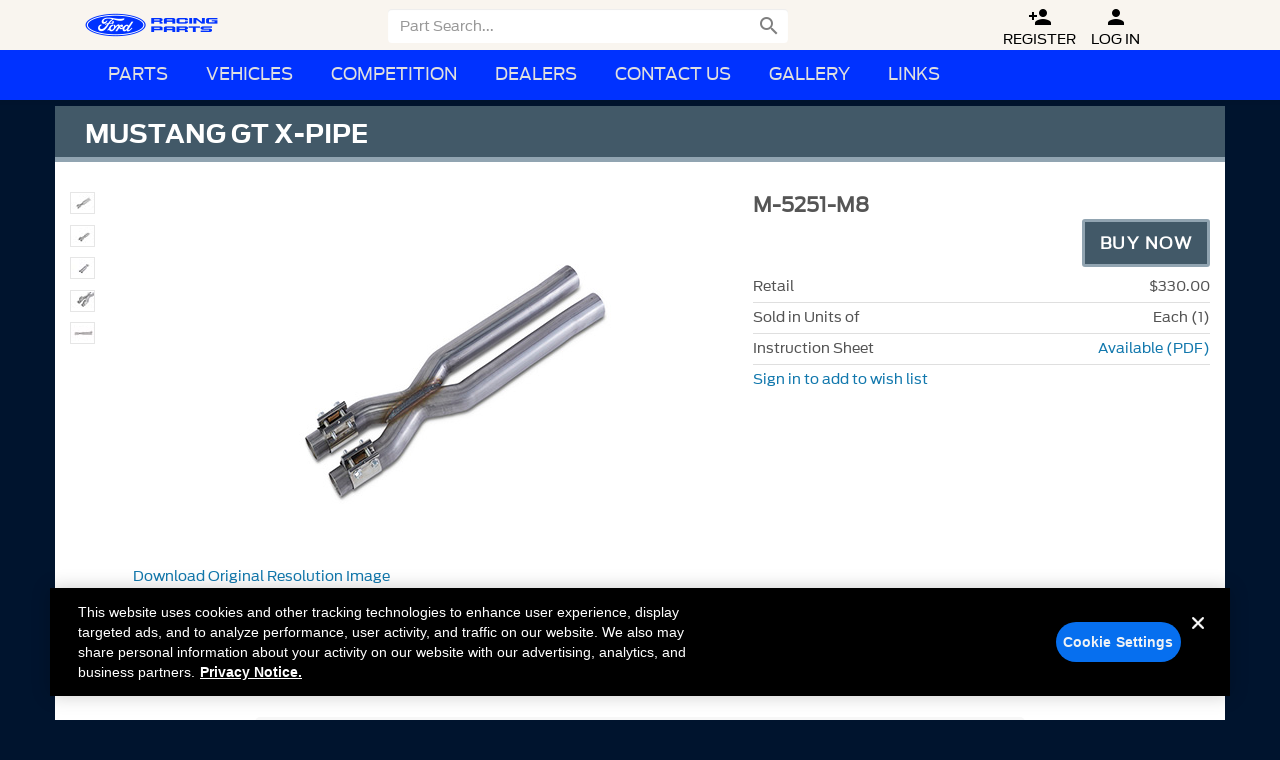

--- FILE ---
content_type: text/html; Charset=UTF-8
request_url: https://performanceparts.ford.com/part/M-5251-M8
body_size: 28381
content:
<!DOCTYPE html>
<html class="no-js" lang="en">
<head>
	<meta charset="utf-8">
	<meta name="viewport" content="width=device-width, initial-scale=1">

	<!-- Design by Tyler Howard - Matthews Software, Inc. -->
	
		
			<link rel="stylesheet" type="text/css" href="/Layout/css/wireframe.css?cb=44a" />		
				<link rel="stylesheet" type="text/css" href="/parts/include/css/search.css?cb=44a" />
			
			
			<link rel="stylesheet" type="text/css" href="/layout/css/responsive-tables.css?cb=44a" />
			<link rel="stylesheet" type="text/css" href="/layout/css/blueimp-gallery.min.css?cb=44a" />
		
		<link href="https://fonts.googleapis.com/icon?family=Material+Icons" rel="stylesheet">	
	<!-- OneTrust Cookies Consent Notice start -->
	<script src="https://cdn.cookielaw.org/scripttemplates/otSDKStub.js"  type="text/javascript" charset="UTF-8" data-domain-script="474f6f1e-8e77-40c9-97fd-ab58b6e08de0"></script>
	<script type="text/javascript">
	function OptanonWrapper() { }
	</script>
	<!-- OneTrust Cookies Consent Notice end -->	<script type="text/javascript">var SESSION,RFATKN,SESSION_UPDATE;(function(){var _update_={};function findSessionObj(parameter){"use strict";var data={"chatEnv":"prod","distributionChannelId":101,"eo":"none","user":{"valid":false,"accountTypeId":1,"fordPerformanceCustomer":false,"group":{"wd":false,"entry":false,"reg":false},"type":{"retail":true,"lookup":false,"entry":false,"admin":false,"coop":false,"reguser":false,"partial":false,"procalAdmin":false,"contingencyFeed":false,"orderEntry3":false}},"csf310":false,"isauthentic":0,"distributionchannelid":101};if(!parameter){return JSON.parse(JSON.stringify(data))}try{var i,obj=data,split=parameter.split("."),val;for(i=0;i<split.length-1;++i){obj=obj[split[i]]}return obj}catch(e){}}SESSION=function(parameter,default_value){"use strict";var val;try{var obj=findSessionObj(parameter);val=obj[parameter.split(".").pop()];if(val!==undefined){if(typeof val==="object"){val=JSON.parse(JSON.stringify(val))}return val}}catch(e){}return default_value};SESSION_UPDATE=function(parameter,value){"use strict";try{var obj=findSessionObj(parameter);obj[parameter.split(".").pop()]=value}catch(e){}}})();RFATKN=SESSION("securitycode");</script>
	<script src="/Layout/js/vendor/modernizr-2.6.2-respond-1.1.0.min.js?cb=44a"></script>	
	
	<meta http-equiv="X-UA-Compatible" content="IE=edge,chrome=1">
	<meta name="google-site-verification" content="zHHv1cyEQM7XM2czShky1YFwTzafsHF80UD714fRvMg" />
	<meta name="author" content="Ford Performance Parts">
	<meta name="copyright" content="Ford Motor Company and Matthews Software, Inc.">
	<meta name="viewport" content="width=device-width, initial-scale=1">
	
	<meta itemprop="brand" content="Ford Performance" />
	<meta itemprop="logo" content="//performanceparts.ford.com/images/part/tiny/frpp.jpg" />
	
	<meta property="product:brand" content="Ford Performance Parts"/>
	<meta property="product:category" content="Performance Parts"/>
	
	<meta property="og:title" content="MUSTANG GT X-PIPE"/>
	<meta property="og:description" content="MUSTANG GT X-PIPE|Ford Performance Parts"/>
	<meta property="og:url" content="https://performanceparts.ford.com/part/M-5251-M8"/>
	<meta property="og:image" content="http://performanceparts.ford.com/images/part/tiny/M-5251-M8.JPG"/>
	
	<link rel="apple-touch-icon" sizes="180x180" href="/apple-touch-icon.png?v=OmypWqRbmg">
	<link rel="icon" type="image/png" sizes="32x32" href="/favicon-32x32.png?v=OmypWqRbmg">
	<link rel="icon" type="image/png" sizes="16x16" href="/favicon-16x16.png?v=OmypWqRbmg">
	<link rel="manifest" href="/site.webmanifest?v=OmypWqRbmg">
	<link rel="mask-icon" href="/safari-pinned-tab.svg?v=OmypWqRbmg" color="#283965">
	<link rel="shortcut icon" href="/favicon.ico?v=OmypWqRbmg">
	<meta name="apple-mobile-web-app-title" content="Ford Performance">
	<meta name="application-name" content="Ford Performance">
	<meta name="msapplication-TileColor" content="#283965">
	<meta name="theme-color" content="#283965">
	<!--[if !IE 7]>
		<style type="text/css">
			#wrap {display:table;height:100%}
		</style>
	<![endif]-->
	<!--[if lte IE 9]>
		<script src="//cdnjs.cloudflare.com/ajax/libs/html5shiv/3.6.2/html5shiv.js?cb=44a"></script>
		<script src="//cdnjs.cloudflare.com/ajax/libs/respond.js/1.3.0/respond.js?cb=44a"></script>
	<![endif]-->
	<script src="/Layout/js/vendor/modernizr-2.6.2-respond-1.1.0.min.js?cb=44a"></script>
	<link rel="apple-touch-icon" sizes="57x57"   href="/images/icons/apple-touch-icon-57x57.png">
	<link rel="apple-touch-icon" sizes="114x114" href="/images/icons/apple-touch-icon-114x114.png">
	<link rel="apple-touch-icon" sizes="72x72"   href="/images/icons/apple-touch-icon-72x72.png">
	<link rel="apple-touch-icon" sizes="144x144" href="/images/icons/apple-touch-icon-144x144.png">
	<link rel="apple-touch-icon" sizes="60x60"   href="/images/icons/apple-touch-icon-60x60.png">
	<link rel="apple-touch-icon" sizes="120x120" href="/images/icons/apple-touch-icon-120x120.png">
	<link rel="apple-touch-icon" sizes="76x76" 	 href="/images/icons/apple-touch-icon-76x76.png">
	<link rel="apple-touch-icon" sizes="152x152" href="/images/icons/apple-touch-icon-152x152.png">
	<link rel="apple-touch-icon-precomposed" href="/images/icons/apple-touch-icon-precomposed.png">
	<link rel="icon" type="image/png" href="/images/icons/images/icons/favicon-196x196.png" sizes="196x196">
	<link rel="icon" type="image/png" href="/images/icons/images/icons/favicon-160x160.png" sizes="160x160">
	<link rel="icon" type="image/png" href="/images/icons/images/icons/favicon-96x96.png" sizes="96x96">
	<link rel="icon" type="image/png" href="/images/icons/images/icons/favicon-32x32.png" sizes="32x32">
	<link rel="icon" type="image/png" href="/images/icons/images/icons/favicon-16x16.png" sizes="16x16">
	<meta name="msapplication-TileColor" content="#2b5797">
	<meta name="msapplication-TileImage" content="/mstile-144x144.png">	
	<script type="text/plain" class="optanon-category-6">
	  (function(i,s,o,g,r,a,m){i['GoogleAnalyticsObject']=r;i[r]=i[r]||function(){
	  (i[r].q=i[r].q||[]).push(arguments)},i[r].l=1*new Date();a=s.createElement(o),
	  m=s.getElementsByTagName(o)[0];a.async=1;a.src=g;m.parentNode.insertBefore(a,m)
	  })(window,document,'script','//www.google-analytics.com/analytics.js','ga');
																					
	  ga('create', 'UA-4171836-1', 'auto');
	  ga('send', 'pageview');
	</script>	
	<style id="antiClickjack">body{display:none !important;}</style>
	<script type="text/javascript">
	   if (self === top) {
	       var antiClickjack = document.getElementById("antiClickjack");
	       antiClickjack.parentNode.removeChild(antiClickjack);
	   } else {
	       top.location = self.location;
	   }
	</script>
	<script type="text/javascript">
		var HIDDEN_QUERY_DATA = JSON.parse('{"pn":"M-5251-M8"}');
		
		
	</script>
	
	<title>MUSTANG GT X-PIPE| Part Details for M-5251-M8 | Ford Performance Parts</title>	
	
</head>
<body>
	<div id="loginmodal" class="modal fade" role="dialog">
		<div class="modal-dialog">
			<div class="modal-content">
				<div class="modal-header">
					<button type="button" class="close" data-dismiss="modal" aria-label="Close"><span aria-hidden="true">&times;</span></button>
					<h4 class="modal-title">Log In</h4>
				</div>
				<div class="modal-body">						
					<div class="row">
						<form id="login-form" onsubmit="return false;" action="#">
							<div id="loginErrorMsg" class="error-box alert alert-danger" role="alert">
								The user name or password did not match.  Please try again.
							</div>
	
							<div id="changeSuccessMsg" class="alert alert-success" role="alert">
								Your password was successfully changed.
							</div>
							
							<div class="frm-row">
								<div class="input-placeholder">
									<div class="form-group">
										<label class="sr-only" for="loginUserEmail">
											Email Address</label>
										<input class="form-control" type="email" placeholder="Email Address" name="loginUserEmail" id="loginUserEmail" value="" tabindex="0" required />
										<span class="glyphicons user input-icon"></span>
									</div>
								</div>
							</div>
							<div class="frm-row">
								<div class="input-placeholder">
									<div class="form-group">
										<label class="sr-only" for="loginUserPassword">
											Password</label>
										<input class="form-control" placeholder="Password" type="password" autocomplete="off" name="loginUserPassword" id="loginUserPassword" value="" required />
										<span class="glyphicons keys input-icon"></span>
										<div class="link-placeholder">
											<a href="javascript:Wireframe.resetPassword()">Click here if you forgot your password.</a>
										</div>
									</div>
								</div>
							</div>				
							<div class="btnHolder">
								<button type="submit" value="Log In" class="btn btn-primary" style="float: left;" onClick="Wireframe.submitLogin()">
										<span class="bootstrap-dialog-button-icon glyphicon glyphicon-lock"></span>
										&nbsp;Log In
								</button>
							</div>
							
							<div class="btnHolder">
								<button type="button" class="btn btn-default" data-dismiss="modal" onClick="location.href='/register/'">
										<span class="glyphicons user_add"></span>
										Create Account
								</button>
							</div>
						</form>				
						
					</div>			
				</div>
			</div>
		</div>
	</div>
	<div id="signupmodal" class="modal fade" role="dialog">
	<div class="modal-dialog">
		<div class="modal-content">
			<div class="modal-header">
				<button type="button" class="close" data-dismiss="modal" aria-label="Close"><span aria-hidden="true">&times;</span></button>
				<h4 class="modal-title">Sign Up</h4>
			</div>
			<form id="signupEmailForm" data-toggle="validator" onsubmit="return false;" action="#">					
				<div class="modal-body">		
					<div class="row">
							<div class="form-group">
								<label for="inputEmail" class="control-label">Email</label>
								<input type="email" name="emailaddress" class="form-control" data-maxlength="yes" id="inputEmail" placeholder="Email" data-error="That email address is invalid" tabindex="0">
								<div class="help-block with-errors"></div>
							</div>
							<div class="form-group">
								<label for="inputEmailConfirm" class="control-label">Confirm Email</label>
								<input type="email" class="form-control" id="inputEmailConfirm" data-maxlength="yes" data-match="#inputEmail" data-match-error="Addresses do not match" placeholder="Confirm" required>
								<div class="help-block with-errors"></div>
							</div>					
							<div class="form-group">
								<div>Password must be at least 12 characters long and contain the following:
									<ul>
										<li>Uppercase Letter</li>
										<li>Lowercase Letter</li>
										<li>Number</li>
										<li>Special Characters: !@#$%^&*()_+-=~`:";',.\/&lt;&gt;?;[]{}</li>
									</ul>
								</div>
								<div class="form-group">
									<label class="control-label" for="inputPassword">Password</label>
									<input type="password" autocomplete="off" name="password" data-minlength="12" data-legal-password="true" data-maxlength="yes" class="form-control" id="inputPassword" placeholder="Password" required>
									<div class="help-block with-errors"></div>
								</div>
								<div class="form-group">
									<label class="control-label" for="inputPasswordConfirm">Confirm Password</label>
									<input type="password" autocomplete="off" class="form-control" data-maxlength="yes" id="inputPasswordConfirm" data-match="#inputPassword" data-match-error="Password does not match" placeholder="Confirm" required>
									<div class="help-block with-errors"></div>
								</div>
							</div>

					</div>						
				</div>
				<div class="modal-footer">
					<button id="CreateAccountButton" type="submit" data-disable="true" class="btn btn-primary" onClick="Wireframe.createAccountClicked()">Create Account</button>
					<button type="button" class="btn btn-default" data-dismiss="modal" >Cancel</button>
				</div>
			</form>
		</div>
	</div>
</div><div id="resetmodal" class="modal fade" tabindex="-1" role="dialog">
	<div class="modal-dialog">
		<div class="modal-content">
			<form id="password-reset-form" onsubmit="return false;" action="#">
				<div class="modal-header">
					<button type="button" class="close" data-dismiss="modal" aria-label="Close"><span aria-hidden="true">&times;</span></button>
					<h4>Reset Password</h4>
				</div>
				<div class="modal-body">						
					<div class="row">
						<p>
							If you have forgotten your password, enter the Email address you use to log in, then click the reset button. We will send you and Email with a link and instructions.
						</p>
						<p>
							If you do not have a Ford Performance Account and would like to create one, <a href="/register/">Click Here</a>.
						</p>
						<p>
							If you are a Warehouse Distributor and do not have a Ford Performance Account, 
							contact your adminstrator to have them create an account for you.
						</p>
						<div id="error-box" class="alert alert-danger" role="alert">
						</div>
					</div>
					<div class="row">							
						<div class="input-placeholder">
							<div class="form-group">
								<label class="sr-only" for="resetUserEmail">
									Email Address</label>
								<input class="form-control" tabindex="0" type="email" placeholder="Email Address" name="resetUserEmail" id="resetUserEmail" value="" required />
							</div>
						</div>
					</div>
				</div>
				<div class="modal-footer">
					<button type="submit" value="Reset" class="btn btn-primary">
						Reset Password
					</button>
					<button type="button" class="btn btn-default" data-dismiss="modal">Cancel</button>
				</div>
			</form>
		</div>
	</div>
</div>
<div id="resetsuccess" class="modal fade" tabindex="-1" role="dialog">
	<div class="modal-dialog">
		<div class="modal-content">
			<form onsubmit="return false;" action="#">
				<div class="modal-header">
					<button type="button" class="close" data-dismiss="modal" aria-label="Close"><span aria-hidden="true">&times;</span></button>
					<h4>Reset Password</h4>
				</div>
				<div class="modal-body">						
					<div class="row">
						<p>If you have provided a valid email address, a password reset will be sent to you.</p>
						<p>The link will expire in 20 minutes.</p>
					</div>
				</div>
				<div class="modal-footer">
					<button type="button" class="btn btn-default" data-dismiss="modal">Close</button>
				</div>
			</form>
		</div>
	</div>
</div>
<div id="resetfail" class="modal fade" tabindex="-1" role="dialog">
	<div class="modal-dialog">
		<div class="modal-content">
			<form onsubmit="return false;" action="#">
				<div class="modal-header">
					<button type="button" class="close" data-dismiss="modal" aria-label="Close"><span aria-hidden="true">&times;</span></button>
					<h4>Reset Password</h4>
				</div>
				<div class="modal-body">						
					<div class="row">
						<div class="alert alert-danger" role="alert" id="resetfail-message">
							Your password could not be reset.
						</div>					
					</div>
				</div>
				<div class="modal-footer">
					<button type="button" class="btn btn-default" data-dismiss="modal">Close</button>
				</div>
			</form>
		</div>
	</div>
</div>
<div id="weakpasswordmodal" class="modal fade" role="dialog">
	<div class="modal-dialog">
		<div class="modal-content">
			<div class="modal-header">
				<button type="button" class="close" data-dismiss="modal" aria-label="Close"><span aria-hidden="true">&times;</span></button>
				<h4 class="modal-title">Weak Password</h4>
			</div>
			<form id="weakPasswordForm" data-toggle="validator" onsubmit="return false;" action="#">					
				<div class="modal-body">		
					<div class="row">
                            <div><p>You must pick a stronger password.</p>
                                <p>Password must be at least 12 characters long and contain the following:</p>
                                <ul>
                                    <li>Uppercase Letter</li>
                                    <li>Lowercase Letter</li>
                                    <li>Number</li>
                                    <li>Special Characters: !@#$%^&*()_+-=~`:";',.\/&lt;&gt;?;[]{}</li>
                                <ul>
                            </div>
                                                
							<div class="form-group">
								<label for="inputOldPassword" class="control-label">Old Password</label>
                                <input type="password" autocomplete="off" name="password" class="form-control" id="inputOldPassword" required>
								<div class="help-block with-errors"></div>
							</div>
							<div class="form-group">
                                <label for="inputStrongPassword" class="control-label">New Password</label>
								<div class="form-group">
									<input type="password" autocomplete="off" name="newpassword" data-minlength="12" data-legal-password="true" data-maxlength="yes" class="form-control" id="inputStrongPassword" required>
									<div class="help-block with-errors"></div>
                                </div>
                                <label for="inputStrongPassword" class="control-label">Confirm Password</label>
								<div class="form-group">
									<input type="password" autocomplete="off" class="form-control" data-maxlength="yes" id="inputStrongPasswordConfirm" data-match="#inputStrongPassword" data-match-error="Password does not match" required>
									<div class="help-block with-errors"></div>
								</div>
							</div>

					</div>						
				</div>
				<div class="modal-footer">
					<button type="submit" data-disable="true" class="btn btn-primary" onClick="Wireframe.saveStrongPassword()" tabindex="12">Change Password</button>
					<button type="button" class="btn btn-default" data-dismiss="modal" tabindex="24">Cancel</button>
				</div>
			</form>
		</div>
	</div>
</div>
	<nav class="navbar navbar-default navbar-fixed-top">
	<div class="nav-top" >
		<div class="container">
			<div class="navbar-header">
				<button id="hamburger" type="button" class="navbar-toggle collapsed" data-toggle="collapse" data-target="#frpp-nav-2">
					<span class="sr-only">Toggle Menu</span> 
					<span class="icon-bar"></span><span class="icon-bar"></span><span class="icon-bar"></span>
				</button>
				<button id="searchToggle" type="button" class="navbar-toggle" data-toggle="collapse" data-target=".navbar-form">
					<i id="searchToggleIcon" class="material-icons">&#xE8B6;</i>
				</button>
				<a class="navbar-brand" href="/"><img src="/Layout/img/Nav-Logo-FRP.png" width="133" height="44" alt="Ford Performance Logo" /></a>
			<link rel="stylesheet" type="text/css" href="/layout/css/topNav.css" />
			<link rel="stylesheet" href="https://fonts.googleapis.com/icon?family=Material+Icons" />
				<div class="" id="frpp-nav-1">
					<ul class="nav navbar-nav">
	
					<li>
						<form id="search-form" class="collapse collapsed navbar-form navbar-left" role="search" action="#" onSubmit="return false">
							<div id="searchlabel" style="width:0;height:0;visibility:hidden">Search:</div>
							<input type="search" class="form-control frppSearch" placeholder="Part Search..." id="frppSearch" tabindex="-1" aria-labelledby="searchlabel">
	
							<button alt="Part Search" onClick="javascript:Wireframe.searchParts();" title="Click to Search" class="searchButton" id="searchIcon">
								<i class="material-icons hidden-xs">
									&#xE8B6;
								</i>
									<span id="mobileGO" class="visible-xs">GO</span>
								<i class="material-icons visible-xs">
									&#xE5CC;
								</i>
							</button>
						</form>
					</li>
				
						<li class="hidden-xs topNavIcon" style="zbackground-color:#000;padding:0 0 1px 15px;margin-top:-2px"><a href="/register/" title="Register" class="aTagPaddingFix" style="opacity:1"><i class="material-icons">&#xE7FE;</i><br>Register</a></li>
						<li class="hidden-xs topNavIcon" style="zbackground-color:#000;margin-top:-2px;padding-bottom:1px"><a href="javascript:Wireframe.login()" title="Log In" class="aTagPaddingFix" style="opacity:1"><i class="material-icons">&#xE7FD;</i><br>Log In</a></li>
				
	
				<li id="chatIcon" class="hidden-xs topNavIcon" style="zbackground-color:#000;margin-top:-2px;padding-bottom:1px;visibility: hidden;">
					<a href="javascript:Wireframe.Chat(true)" data-noexit="true" title="Chat" class="aTagPaddingFix" style="opacity:1">
						<i class="material-icons">&#xE0B7;</i>
					<br>Chat</a>
				</li>
					</ul>
			   </div>
			</div>
		</div>
	</div>	<div class="nav-bottom">
		<div class="container">
			<div class="collapse collpased navbar-collapse" id="frpp-nav-2">
				<ul class="nav navbar-nav">					
				<li class="dropdown hidden-sm hidden-md hidden-lg"><a href="#" class="dropdown-toggle" data-toggle="dropdown"><i class="halflings white circle-arrow-down"></i>Parts</a><ul class="dropdown-menu"><li><a href="/engines/"><span class="glyphicons compressed navIcons" ></span>Crate Engines</a></li><li><a href="/performance-wheels/"><span class="glyphicons coins navIcons" ></span>Wheels</a></li><li><a href="/performance-packs/"><span class="glyphicons cargo navIcons" ></span>Packs</a></li><li><a href="/download/PDFS/2020FPPcatalog.pdf"><span class="glyphicons book navIcons" ></span>Parts Catalog</a></li></ul></li><style>.cat-title.cat_sprites_sm.sprite-cats-wheels:hover{background-color:#1278ad;color:white !important;background-blend-mode:screen;}</style><li id="partCats" class="hidden-xs dropdown"><a href="#" class="dropdown-toggle" data-toggle="dropdown"><i class="halflings white circle-arrow-down"></i>Parts</a><ul class="dropdown-menu"><li><div id="category-container"><div class="cat-column col-md-3 col-sm-4"><div class="cat-title cat_sprites_sm sprite-cats-engine">Engine</div><ul><li><a href="/engines/">Crate Engines</a></li><li><a href="/category/71/Air-Cleaner">Air Cleaner </a></li><li><a href="/category/89/Bearings-Crank-Rod-Cam">Bearings Crank/Rod/Cam </a></li><li><a href="/category/39/Cam-Tappets-Pushrods">Cam/Tappets/Pushrods </a></li><li><a href="/category/56/Complete-Engines">Complete Engines </a></li><li><a href="/category/45/Cooling">Cooling </a></li><li><a href="/category/44/Crankshafts">Crankshafts </a></li><li><a href="/category/43/Cylinder-Heads">Cylinder Heads </a></li><li><a href="/category/40/Dress-Up-Kits">Dress-Up Kits </a></li><li><a href="/category/38/Engine-Blocks">Engine Blocks </a></li><li><a href="/category/54/Exhaust-Related">Exhaust Related </a></li><li><a href="/category/49/Fasteners">Fasteners </a></li><li><a href="/category/41/Flywheels">Flywheels </a></li><li><a href="/category/92/Fuel-Delivery">Fuel Delivery </a></li><li><a href="/category/42/Gaskets">Gaskets </a></li><li><a href="/category/46/Intake-Related">Intake Related </a></li><li><a href="/category/47/Oil-Pumps-Pans">Oil Pumps/Pans </a></li><li><a href="/category/53/Overhaul-Kits">Overhaul Kits </a></li><li><a href="/category/48/Pistons-Rings-Rods">Pistons / Rings / Rods </a></li><li><a href="/category/93/Plumbing">Plumbing </a></li><li><a href="/category/95/Power-Packs">Power Packs </a></li><li><a href="/category/55/Short-Blocks">Short Blocks </a></li><li><a href="/category/50/Superchargers">Superchargers </a></li><li><a href="/category/90/Timing-Covers">Timing Covers </a></li><li><a href="/category/91/Timing-Drive-Related">Timing Drive Related </a></li><li><a href="/category/72/Valve-Covers">Valve Covers </a></li><li><a href="/category/52/Valves-Springs">Valves / Springs </a></li></ul></div><div class="cat-column col-md-3 col-sm-4"><!--<div class="cat-title "><span class="glyphicons book categoryGlyphIcon" ></span><span class="glyphCatTitle">Parts Catalog</span></div><ul><li><a href="/download/PDFS/2020FPPcatalog.pdf" target="_blank">Parts Catalog</a></li></ul>--><div class="cat-title cat_sprites_sm sprite-cats-appearance">Appearance</div><ul><li><a href="/category/1/Bedliners">Bedliners </a></li><li><a href="/category/2/Car-Covers">Car Covers </a></li><li><a href="/category/3/Decals-Graphics">Decals/Graphics </a></li><li><a href="/category/4/Flares">Flares </a></li><li><a href="/category/100/Floor-Mats">Floor Mats </a></li><li><a href="/category/8/License-Plate-Frames">License Plate Frames </a></li><li><a href="/category/10/Posters-Banners">Posters/Banners </a></li><li><a href="/category/6/Rear-Hitch">Rear Hitch </a></li><li><a href="/category/11/Steering-Wheels">Steering Wheels </a></li><li><a href="/category/14/Sun-Shields">Sun Shields </a></li><li><a href="/category/13/Trim">Trim </a></li><li><a href="/category/82/Seats">Seats </a></li></ul><div class="cat-title cat_sprites_sm sprite-cats-body">Body</div><ul><li><a href="/category/111/Bumpers-Fenders-Doors-Roof">Bumpers, Fenders, Doors &amp; Roof </a></li><li><a href="/category/112/Covers-Deflectors-Protectors">Covers, Deflectors &amp; Protectors </a></li><li><a href="/category/17/Functional">Functional </a></li><li><a href="/category/19/Panels">Panels </a></li><li><a href="/category/105/Rails-Steps-Bars-Racks">Rails/Steps/Bars/Racks </a></li><li><a href="/category/113/Scoops-Louvers-Grilles">Scoops, Louvers &amp; Grilles </a></li><li><a href="/category/110/Sill-Plates">Sill Plates </a></li><li><a href="/category/109/Spoilers-Body-Kits">Spoilers/Body Kits </a></li><li><a href="/category/108/Towing-Recovery">Towing/Recovery </a></li></ul><a href="/performance-wheels/"><div class="cat-title cat_sprites_sm sprite-cats-wheels">Wheels</div></a></div><div class="cat-column col-md-3 col-sm-4"><div class="cat-title cat_sprites_sm sprite-cats-driveline">Driveline</div><ul><li><a href="/category/26/Automatic-Transmission">Automatic Transmission </a></li><li><a href="/category/35/Axle-Components">Axle Components </a></li><li><a href="/category/34/Axle-Shafts">Axle Shafts </a></li><li><a href="/category/27/Clutch-Related">Clutch Related </a></li><li><a href="/category/36/Complete-Axle-Assy">Complete Axle Assy </a></li><li><a href="/category/28/Differentials">Differentials </a></li><li><a href="/category/29/Drive-Shafts">Drive Shafts </a></li><li><a href="/category/30/Manual-Trans">Manual Trans </a></li><li><a href="/category/31/Ring-Pinion">Ring &amp; Pinion </a></li><li><a href="/category/32/Shifters">Shifters </a></li></ul><div class="cat-title cat_sprites_sm sprite-cats-electrical">Electrical</div><ul><li><a href="/category/37/Air-Metering">Air Metering </a></li><li><a href="/category/63/Analyzers-Calibrators">Analyzers / Calibrators </a></li><li><a href="/category/104/Auxiliary-Lights">Auxiliary Lights </a></li><li><a href="/category/61/Driving-Lights">Driving Lights </a></li><li><a href="/category/51/Fuel-Metering">Fuel Metering </a></li><li><a href="/category/60/Ignition-Related">Ignition Related </a></li><li><a href="/category/64/Microprocessors">Microprocessors </a></li><li><a href="/category/77/Starters">Starters </a></li><li><a href="/category/76/Wiring">Wiring </a></li></ul></div><div class="cat-column col-md-3 col-sm-4"><div class="cat-title cat_sprites_sm sprite-cats-chassis">Chassis</div><ul><li><a href="/category/20/Brake-Kits-Components">Brake Kits / Components </a></li><li><a href="/category/21/Control-Arms-Stabilizers">Control Arms / Stabilizers </a></li><li><a href="/category/94/Handling-Packs">Handling Packs </a></li><li><a href="/category/24/Shocks-Adj-Suspension">Shocks / Adj Suspension </a></li><li><a href="/category/22/Springs">Springs </a></li><li><a href="/category/23/Steering-Systems">Steering Systems </a></li><li><a href="/category/103/Wheel-Covers-Center-Caps">Wheel Covers/Center Caps </a></li><li><a href="/category/101/Wheel-Locks-Lug-Nuts">Wheel Locks / Lug Nuts </a></li><li><a href="/category/25/Wheels">Wheels </a></li></ul><div class="cat-title cat_sprites_sm sprite-cats-tools">Tools</div><ul><li><a href="/category/68/Tools">Tools </a></li></ul><div class="cat-title cat_sprites_sm sprite-cats-packs">Packs</div><ul><li><a href="/performance-packs/">All Packs</a></li><li><a href="/category/95/PowerPacks">Power Packs</a></li><li><a href="/category/94/HandlingPacks">Handling Packs</a></li><li><a href="/superchargers/">Superchargers</a></li><li><a href="/procal/">ProCal</a></li></ul><div class="cat-title cat_sprites_sm sprite-cats-new">New Parts</div><ul><li><a target="_self" href="/new/30/30%20Days%20New">30 days new</a></li><li><a target="_self" href="/new/90/3%20Months%20New">3 months new</a></li><li><a target="_self" href="/new/180/6%20Months%20New">6 months new</a></li><li><a target="_self" href="/new/365/12%20Months%20New">12 Months new</a></li></ul></div><!--<div class="cat-column col-md-3 col-sm-4"><div class="cat-title cat_sprites_sm sprite-cats-vehicle">Vehicle</div><ul>cat_vehicle </ul></div><div class="cat-column col-md-3 col-sm-4"><a href="/performance-wheels/"><div class="cat-title cat_sprites_sm sprite-cats-wheels">Wheels</div></a><ul><li><a href="/performance-wheels/">Wheels</a></li></ul></div><div class="cat-column col-md-3 col-sm-4"><div class="cat-title cat_sprites_sm sprite-cats-packs">Packs</div><ul><li><a href="/performance-packs/">All Packs</a></li><li><a href="/category/95/PowerPacks">Power Packs</a></li><li><a href="/category/94/HandlingPacks">Handling Packs</a></li><li><a href="/superchargers/">Superchargers</a></li><li><a href="/procal/">ProCal</a></li></ul></div><div class="cat-column col-md-3 col-sm-4"><div class="cat-title cat_sprites_sm sprite-cats-new">New Parts</div><ul><li><a target="_self" href="/new/30/30%20Days%20New">30 days new</a></li><li><a target="_self" href="/new/90/3%20Months%20New">3 months new</a></li><li><a target="_self" href="/new/180/6%20Months%20New">6 months new</a></li><li><a target="_self" href="/new/365/12%20Months%20New">12 Months new</a></li></ul></div>--></div></li></ul></li>			
					<li class="frpp-nav-divider hidden"></li>
					<li><a href="#" class="dropdown-toggle" data-toggle="dropdown"><i class="halflings white circle-arrow-down"></i>Vehicles</a>
						<ul class="dropdown-menu">
							<li>
								<a href="/vehicle/Bronco">Bronco </a>
								
							</li>
							<li>
								<a href="/vehicle/Bronco__Raptor">Bronco Raptor</a>
								
							</li>
							<li>
								<a href="/vehicle/Bronco_Sport">Bronco Sport </a>
								
							</li>
							<li>
								<a href="/vehicle/Explorer">Explorer </a>
								
							</li>
							<li>
								<a href="/vehicle/F-150">F-150 </a>
								
							</li>
							<li>
								<a href="/vehicle/F-150__Raptor">F-150 Raptor</a>
								
							</li>
							<li>
								<a href="/vehicle/F-250_Super_Duty">F-250 Super Duty </a>
								
							</li>
							<li>
								<a href="/vehicle/F-350_Super_Duty">F-350 Super Duty </a>
								
							</li>
							<li>
								<a href="/vehicle/F-450_Super_Duty">F-450 Super Duty </a>
								
							</li>
							<li>
								<a href="/vehicle/F-550_Super_Duty">F-550 Super Duty </a>
								
							</li>
							<li>
								<a href="/vehicle/Focus">Focus </a>
								
							</li>
							<li>
								<a href="/vehicle/Mach-E">Mach-E </a>
								
							</li>
							<li>
								<a href="/vehicle/Maverick">Maverick </a>
								
							</li>
							<li>
								<a href="/vehicle/Mustang">Mustang </a>
								
							</li>
							<li>
								<a href="/vehicle/Ranger">Ranger </a>
								
							</li>
							<li>
								<a href="/vehicle/Ranger__Raptor">Ranger Raptor</a>
								
							</li>
							<li>
								<a href="/vehicle/Transit">Transit </a>
								
							</li>
							<li>
								
								<a href="/special-vehicle/Competition">Competition </a>
							</li>
							<li>
								
								<a href="/special-vehicle/Hot_Rod">Hot Rod </a>
							</li>
						</ul>
					</li>
					
					<li class="frpp-nav-divider hidden"></li>
					<li><a href="#" class="dropdown-toggle" data-toggle="dropdown"><i class="halflings white circle-arrow-down"></i>Competition</a>
						<ul class="dropdown-menu">
							<li><a href="/special-vehicle/Competition"><span class="glyphicons car navIcons" ></span>Competition Parts</a></li>
							<li><a href="/competition-vehicles/"><span class="glyphicons car navIcons" ></span>Competition Vehicles</a></li>
							<li><a href="/FP350S/"><span class="glyphicons car navIcons" ></span>FP350S</a></li>
							<li><a href="/cobra-jet/"><span class="glyphicons car navIcons" ></span>Cobra Jet</a></li>
							<li><a href="/gt4/"><span class="glyphicons car navIcons" ></span>Mustang GT4</a></li>
							<li><a href="/boss-302/"><span class="glyphicons car navIcons" ></span>BOSS 302</a></li>
							<li><a href="/circle-track/"><span class="glyphicons roundabout navIcons" ></span>Circle Track</a></li>
							<li><a href="/contingency/"><span class="glyphicons usd navIcons" ></span>Contingency Program</a></li>
						</ul>
					</li>
				
					<li class="frpp-nav-divider hidden"></li>
					<li><a href="#" class="dropdown-toggle" data-toggle="dropdown"><i class="halflings white circle-arrow-down"></i>Dealers</a>
						<ul class="dropdown-menu">
							<li><a href="/wheretobuy/directory"><span class="glyphicons list navIcons" ></span>Dealer Directory</a></li>
							<!--<li><a href="/wheretobuy/"><span class="glyphicons globe navIcons" ></span>Dealer Map</a></li>-->
							<li><a href="https://fordperformanceparts.de/"><span class="glyphicons euro navIcons" ></span>European Link</a></li>				
						</ul>
					</li>
				
					<li class="frpp-nav-divider hidden"></li>
					<li><a href="#" class="dropdown-toggle" data-toggle="dropdown"><i class="halflings white circle-arrow-down"></i>Contact Us</a>
						<ul class="dropdown-menu">
							<li><a href="/contact-us/"><span class="glyphicons chat navIcons" ></span>Contact Us</a></li>
							<li><a href="/download"><span class="glyphicons download navIcons" ></span>Downloads</a></li>
						</ul>
					</li>
	
					<li class="dropdown hidden-sm hidden-md hidden-lg">
						<a href="#" class="dropdown-toggle" data-toggle="dropdown"><i class="halflings white circle-arrow-down"></i>Ford Racing Social</a>
						<ul class="dropdown-menu">
							   <li><a href="https://www.facebook.com/fordracing" target="_blank" ><span class="social facebook socialIconsSmall"></span>Facebook Page</a></li>
							<li><a href="https://x.com/FordRacing" target="_blank" ><span class="social twitter socialIconsSmall"></span>X Feed</a></li>
							<li><a href="https://www.youtube.com/@FordRacing" target="_blank" ><span class="social youtube socialIconsSmall"></span>YouTube Channel</a></li>
							<li><a href="https://www.instagram.com/fordracing/" target="_blank" ><span class="social instagram socialIconsSmall"></span>Instagram</a></li>
						</ul>
					</li>
					
	
				
				<li class="frpp-nav-divider hidden"></li>
				
				<li>
					<a href="/gallery/"><i class="halflings white circle-arrow-down"></i>Gallery</a>
				</li>
				
				<li class="frpp-nav-divider hidden"></li>
				
				<li>
					<a href="#" class="dropdown-toggle" data-toggle="dropdown"><i class="halflings white circle-arrow-down"></i>Links</a>
					<ul class="dropdown-menu">
						<li><a target="_blank" href="http://www.ford.com/">Ford.com</a></li>
						<li><a target="_blank" href="http://performance.ford.com/">Performance.Ford.com</a></li>
						<li><a target="_blank" href="https://merchandise.ford.com/collections/performance">Merchandise Store</a></li>
						<li><a target="_blank" href="http://www.fordparts.com/">Ford Parts</a></li>
						<li><a target="_blank" href="http://www.fordshowparts.com">Ford Show Parts</a></li>
	
						<li><a target="_blank" href="http://accessories.ford.com/">Ford Accessories</a></li>
					</ul>
				</li>
				
							
							
				
				
					<li class="visible-xs mobileLogin"><a href="/register/" title="Register"><i class="material-icons mobileLoginIcon">&#xE7FE;</i><span class="mobileLoginText">Register</span></a></li>
					<li class="visible-xs mobileLogin"><a href="javascript:Wireframe.login()" title="Log In"><i class="material-icons mobileLoginIcon">&#xE7FD;</i><span class="mobileLoginText">Log In</span></a></li>
	
					<li class="visible-xs mobileLogin"><a href="javascript:Wireframe.Chat(true)" title="Chat"><i class="material-icons mobileLoginIcon">&#xE0B7;</i><span class="mobileLoginText">Chat</span></a></li>			
				</ul>
			</div>
		</div>
	</div>	</nav>

	<div id="wrap">
		<div id="page">
			<div class="container main-page">
				<main role="main">
						<div id="fb-root">
						</div>
						<script>
							(function (d, s, id) {
								var js, fjs = d.getElementsByTagName(s)[0];
								if (d.getElementById(id)) return;
								js = d.createElement(s); js.id = id;
								js.src = "//connect.facebook.net/en_US/sdk.js#xfbml=1&appId=44789073819&version=v2.0";
								fjs.parentNode.insertBefore(js, fjs);
							} (document, 'script', 'facebook-jssdk'));
						</script>
					
						<script type="text/javascript">
		var WISH_LIST_DATA = {"part_instructionsheetfilename":"FORDINSTSHTM-5251-M8.PDF ","part_haswarranty":1,"part_imagefilename":"M-5251-M8.JPG","part_partdescription":"MUSTANG GT X-PIPE","part_partnumber":"M-5251-M8","part_keyfield":24534}
	</script>
	<div class="partDetailsTemplate "
		data-partnumber="M-5251-M8"
		data-prtkey="24534">
	
		<div class="row">
			<h1 class="blueSlate font-ford-bold">
				MUSTANG GT X-PIPE
			</h1>
		</div>
	
		<div class="row part-header-row" data-partnumber="M-5251-M8" data-partkeyfield="24534">
				<a href="https://www.ford.com/product/mustang-gt-xpipe-p2985535722" alt="Click to buy M-5251-M8" data-noexit="true" class="visible-xs"><button class="part-buy">Buy Now</button></a>
		<div class="col-xs-1">
			<div class="multi-img-col">
				<div class="micro-part-img" data-imgname="M-5251-M8.JPG">
					<img src="/images/part/micro/M-5251-M8.JPG" alt="MUSTANG GT X-PIPE" />
				</div>
				<div class="micro-part-img" data-imgname="M-5251-M8_V1.JPG">
					<img src="/images/part/micro/M-5251-M8_V1.JPG" alt="MUSTANG GT X-PIPE" />
				</div>
				<div class="micro-part-img" data-imgname="M-5251-M8_V2.JPG">
					<img src="/images/part/micro/M-5251-M8_V2.JPG" alt="MUSTANG GT X-PIPE" />
				</div>
				<div class="micro-part-img" data-imgname="M-5251-M8_V3.JPG">
					<img src="/images/part/micro/M-5251-M8_V3.JPG" alt="MUSTANG GT X-PIPE" />
				</div>
				<div class="micro-part-img" data-imgname="M-5251-M8_V5.JPG">
					<img src="/images/part/micro/M-5251-M8_V5.JPG" alt="MUSTANG GT X-PIPE" />
				</div>
			</div>
		</div>
		<div class="col-xs-10 col-sm-6 col-md-6 col-lg-6">		
			<div class="img-container mainPartDetailsImg" data-imgname="M-5251-M8.JPG">
				<img src="/images/part/full/M-5251-M8.JPG" alt="MUSTANG GT X-PIPE">
			</div>
			<div class="blueimp-gallery blueimp-gallery-controls">
				<div class="slides">
				</div>
			</div>
			<div id="orig-res-link" style="margin: 0 0 15px -35px; position: relative; z-index: 1;"></div>
		</div>
		<div class="col-xs-12 col-sm-5 col-md-5 col-lg-5">
			<div class="prt-no">
				M-5251-M8
			</div>
					<a href="https://www.ford.com/product/mustang-gt-xpipe-p2985535722" alt="Click to buy M-5251-M8" data-noexit="true" class="hidden-xs"><button class="part-buy pull-right">Buy Now</button></a>
					<div class="clearfix hidden-xs"></div>
			<!-- *********************************** -->
			<!-- 			PRICING					 -->
			<!-- *********************************** -->
			<style>.price-line { color: #545454 !important; }</style>
			<div class="prt-price-tbl">
						<div class="price-line ">
							<div class="col-a">							
									Retail
							</div>
							<div class="col-b">						
								$330.00
							</div>
						</div>
					<div class="price-line">
						<div class="col-a">
							Sold in Units of
						</div>
						<div class="col-b">
							Each (1)
						</div>
					</div>					
	
				<div class="price-line">
					<div class="col-a">
						Instruction Sheet
					</div>
					<div class="col-b">
							<a
								target="_blank"
								href="../download/instructionsheets/FORDINSTSHTM-5251-M8.PDF ">
									Available (PDF)
							</a>
					</div>
				</div>
				<div class="wishlist-line instruction-line">
					<a href="javascript:void(0)" onclick="Wireframe.addToWishList();" data-toggle="tooltip" class="bootstrapToolTip addToWishListLink" data-original-title="Add to Your Wish List" style="color:#1278ad;">
							Sign in to add to wish list
					</a>
				</div>
			</div>
			<div class="inWishListAlert">
				<div class="alert alert-info" role="alert">
					This part is in your <a class="alert-link" href='/account/#wishlist'>Wish List</a>			
				</div>		
			</div>
			<div class="addedToWishListAlert">
				<div class="alert alert-info" role="alert">
					This part has been added to your <a class="alert-link" href="/account#wishlist">Wish List</a>
				</div>
			</div>		
	
			
	
			
			
			
			
		</div>
	</div>
		<div class="row new-tabs tabs">	
			  <!-- Nav tabs -->
			  <style>.active > a { color: #323232 !important; }</style>
			  <ul class="nav nav-tabs" role="tablist" style="background-color:#323232">
				<li role="presentation" class="active"><a href="#detailTabOverview" role="tab" data-toggle="tab">OVERVIEW</a></li>
				<li role="presentation"               ><a href="#detailTabSimilar" role="tab" data-toggle="tab">SIMILAR PARTS</a></li>
			  </ul>
	
			  <!-- Tab panes -->
			  <div class="tab-content">
				<div role="tabpanel" class="tab-pane active" id="detailTabOverview">
					<div class="row partDetails" >
					<div class="col-xs-12 col-sm-12 col-md-10 col-lg-8 col-md-offset-1 col-lg-offset-2">
						<div class="tab-content details-tab pd-group-1">
							<div class="catalog-text rounded-corner">							
								<div class="madeIn">
									<img class="usa" src="../images/part/MADE-IN-USA.png" title="Proudly Made in the USA" alt="Proudly Made in the USA">
									
								</div>				
								<div class="tech-notes">
									<ul>
	<li>
		Fits 2015-2026 Mustang GT 5.0L Fastback and Convertible
	</li>
	<li>
		409 stainless steel X-pipe&nbsp;
	</li>
	<li>
		Converts your heavy factory resonator to a lighter and more efficient X-pipe&nbsp;
	</li>
	<li>
		Cutting of factory exhaust required for installation&nbsp;
	</li>
	<li>
		Clamp on installation - does not require welding! Installs using existing front factory clamps and supplied rear clamps &nbsp;
		<br>
	</li>
</ul>

								</div>
								<div style="clear: both;">
								</div>
							</div>
							<div class="shippingDeets">		
								
								<div class="spec-row">
									<div>
										Part Type</div>
									<div>
										Engine: Exhaust Related
									</div>
								</div>
								<div class="spec-row">
									<div>
										Instruction Sheet</div>
									<div id="partISheet">
										<a target="_blank" href="/download/instructionsheets/FORDINSTSHTM-5251-M8.PDF ">
											Available (PDF)
										</a>
									</div>
								</div>
								<div class="spec-row">
									<div>
										Warranty Availability
									</div>
										<div>
											<a href='/warranty/'><span class='glyphicons check'></span>Available</a>
										</div>
								</div>
								<div class="spec-row">
									<div>Package Dimensions</div>
									<div>36.75&quot; x 21.25&quot; x 4.25&quot;</div>
								</div>
								<div class="spec-row">
									<div>Package Weight</div>
									<div>11.4 lb(s)</div>
								</div>
								<div class="spec-row">
									<div>UPC Code</div>
									<div>756122000267</div>
								</div>
								<div class="spec-row">
									<div>Country of Origin</div>
									<div>United States</div>
								</div>
							</div>
						</div>			
					</div>
				</div>				
			</div>
				<div role="tabpanel" class="tab-pane" id="detailTabSimilar">
					<div class="row">
						<div class="col-xs-12 col-sm-12 col-md-10 col-lg-8 col-md-offset-1 col-lg-offset-2">
							<div class="tab-content similar-tab pd-group-2">
								<div class="results">
									<div class="grid-sm results-container">
	<div class="row">
			<div 
				class="part"
				style="display: none;"
				data-prtkey="30410"
				data-sortbyview="64796"
				data-sortbyvol="4"
				data-retailprice="1745"
				data-prtNew="0"	
				data-adddate=""
				data-categorydescription="Exhaust Related"
				data-groupdescription="Engine">
				
			 
				<div class="col-xs-12 col-sm-4 search-item">
					<div class="part-shell" >
						<a class="part-link" href="/part/M-5200-ACT1">
							<div class="part-img">
								<div class="img-container">
									<img src="/images/part/250x250/frpp.jpg" data-src="/images/part/250x250/M-5200-ACT1.JPG" alt="MUSTANG ACTIVE EXHAUST UPGRADE KIT"/>
								</div>
							</div>
							<div class="srch-row-right">
								<div class="title font-ford-bold">MUSTANG ACTIVE EXHAUST UPGRADE KIT</div>
								<div class="part-number">M-5200-ACT1</div>
								
								<div class="price" style="color:#425968">
															
											MSRP $1,745.00
										
								</div>
							</div>					
						</a>
						<div class="part-tools hidden-xs">
							<a data-toggle="tooltip" data-placement="top" title="Preview" class="bootstrapToolTip" data-part-preview="30410">
								<span class="glyphicons zoom_in"></span>
							</a>
							
										
						</div>
					</div>
				</div>
			</div>			<div 
				class="part"
				style="display: none;"
				data-prtkey="32138"
				data-sortbyview="29256"
				data-sortbyvol="2"
				data-retailprice="3080"
				data-prtNew="0"	
				data-adddate=""
				data-categorydescription="Exhaust Related"
				data-groupdescription="Engine">
				
			 
				<div class="col-xs-12 col-sm-4 search-item">
					<div class="part-shell" >
						<a class="part-link" href="/part/M-5200-DHE">
							<div class="part-img">
								<div class="img-container">
									<img src="/images/part/250x250/frpp.jpg" data-src="/images/part/250x250/M-5200-DHE.JPG" alt="MUSTANG DARK HORSE 5.0L EXTREME CAT-BACK - BLACK TIP"/>
								</div>
							</div>
							<div class="srch-row-right">
								<div class="title font-ford-bold">MUSTANG DARK HORSE 5.0L EXTREME CAT-BACK - BLACK TIP</div>
								<div class="part-number">M-5200-DHE</div>
								
								<div class="price" style="color:#425968">
															
											MSRP $3,080.00
										
								</div>
							</div>					
						</a>
						<div class="part-tools hidden-xs">
							<a data-toggle="tooltip" data-placement="top" title="Preview" class="bootstrapToolTip" data-part-preview="32138">
								<span class="glyphicons zoom_in"></span>
							</a>
							
										
						</div>
					</div>
				</div>
			</div>			<div 
				class="part"
				style="display: none;"
				data-prtkey="32139"
				data-sortbyview="17689"
				data-sortbyvol="2"
				data-retailprice="3080"
				data-prtNew="0"	
				data-adddate=""
				data-categorydescription="Exhaust Related"
				data-groupdescription="Engine">
				
			 
				<div class="col-xs-12 col-sm-4 search-item">
					<div class="part-shell" >
						<a class="part-link" href="/part/M-5200-DHS">
							<div class="part-img">
								<div class="img-container">
									<img src="/images/part/250x250/frpp.jpg" data-src="/images/part/250x250/M-5200-DHS.JPG" alt="MUSTANG DARK HORSE 5.0L SPORT ACTIVE CAT-BACK - BLACK TIP"/>
								</div>
							</div>
							<div class="srch-row-right">
								<div class="title font-ford-bold">MUSTANG DARK HORSE 5.0L SPORT ACTIVE CAT-BACK - BLACK TIP</div>
								<div class="part-number">M-5200-DHS</div>
								
								<div class="price" style="color:#425968">
															
											MSRP $3,080.00
										
								</div>
							</div>					
						</a>
						<div class="part-tools hidden-xs">
							<a data-toggle="tooltip" data-placement="top" title="Preview" class="bootstrapToolTip" data-part-preview="32139">
								<span class="glyphicons zoom_in"></span>
							</a>
							
										
						</div>
					</div>
				</div>
			</div>			<div 
				class="part"
				style="display: none;"
				data-prtkey="31523"
				data-sortbyview="35787"
				data-sortbyvol="5"
				data-retailprice="2415"
				data-prtNew="0"	
				data-adddate=""
				data-categorydescription="Exhaust Related"
				data-groupdescription="Engine">
				
			 
				<div class="col-xs-12 col-sm-4 search-item">
					<div class="part-shell" >
						<a class="part-link" href="/part/M-5200-ESTB">
							<div class="part-img">
								<div class="img-container">
									<img src="/images/part/250x250/frpp.jpg" data-src="/images/part/250x250/M-5200-ESTB.JPG" alt="EXPLORER SPORT EXHAUST - BLACK"/>
								</div>
							</div>
							<div class="srch-row-right">
								<div class="title font-ford-bold">EXPLORER SPORT EXHAUST - BLACK</div>
								<div class="part-number">M-5200-ESTB</div>
								
								<div class="price" style="color:#425968">
															
											MSRP $2,415.00
										
								</div>
							</div>					
						</a>
						<div class="part-tools hidden-xs">
							<a data-toggle="tooltip" data-placement="top" title="Preview" class="bootstrapToolTip" data-part-preview="31523">
								<span class="glyphicons zoom_in"></span>
							</a>
							
										
						</div>
					</div>
				</div>
			</div>			<div 
				class="part"
				style="display: none;"
				data-prtkey="22403"
				data-sortbyview="62084"
				data-sortbyvol="2"
				data-retailprice="1435"
				data-prtNew="0"	
				data-adddate=""
				data-categorydescription="Exhaust Related"
				data-groupdescription="Engine">
				
			 
				<div class="col-xs-12 col-sm-4 search-item">
					<div class="part-shell" >
						<a class="part-link" href="/part/M-5200-F1550145L">
							<div class="part-img">
								<div class="img-container">
									<img src="/images/part/250x250/frpp.jpg" data-src="/images/part/250x250/M-5200-F1550145L.JPG" alt="2011-2014 F-150 5.0L COYOTE CAT-BACK REAR EXIT SPORT EXHAUST SYSTEM - 145&quot; WB"/>
								</div>
							</div>
							<div class="srch-row-right">
								<div class="title font-ford-bold">2011-2014 F-150 5.0L COYOTE CAT-BACK REAR EXIT SPORT EXHAUST SYSTEM - 145" WB</div>
								<div class="part-number">M-5200-F1550145L</div>
								
								<div class="price" style="color:#425968">
															
											MSRP $1,435.00
										
								</div>
							</div>					
						</a>
						<div class="part-tools hidden-xs">
							<a data-toggle="tooltip" data-placement="top" title="Preview" class="bootstrapToolTip" data-part-preview="22403">
								<span class="glyphicons zoom_in"></span>
							</a>
							
										
						</div>
					</div>
				</div>
			</div>			<div 
				class="part"
				style="display: none;"
				data-prtkey="28329"
				data-sortbyview="30999"
				data-sortbyvol="1"
				data-retailprice="460.86"
				data-prtNew="0"	
				data-adddate=""
				data-categorydescription="Exhaust Related"
				data-groupdescription="Engine">
				
			 
				<div class="col-xs-12 col-sm-4 search-item">
					<div class="part-shell" >
						<a class="part-link" href="/part/M-5200-F1550DECA">
							<div class="part-img">
								<div class="img-container">
									<img src="/images/part/250x250/frpp.jpg" data-src="/images/part/250x250/M-5200-F1535DECA.JPG" alt="2015-2020 F-150 2.7L, 3.5L &amp; 5.0L CAT-BACK EXTREME EXHAUST SYSTEM - REAR EXIT, CHROME TIPS"/>
								</div>
							</div>
							<div class="srch-row-right">
								<div class="title font-ford-bold">2015-2020 F-150 2.7L, 3.5L & 5.0L CAT-BACK EXTREME EXHAUST SYSTEM - REAR EXIT, CHROME TIPS</div>
								<div class="part-number">M-5200-F1550DECA</div>
								
								<div class="price" style="color:#425968">
															
											MSRP $460.86
										
								</div>
							</div>					
						</a>
						<div class="part-tools hidden-xs">
							<a data-toggle="tooltip" data-placement="top" title="Preview" class="bootstrapToolTip" data-part-preview="28329">
								<span class="glyphicons zoom_in"></span>
							</a>
							
										
						</div>
					</div>
				</div>
			</div>			<div 
				class="part"
				style="display: none;"
				data-prtkey="28330"
				data-sortbyview="26641"
				data-sortbyvol="1"
				data-retailprice="558.98"
				data-prtNew="0"	
				data-adddate=""
				data-categorydescription="Exhaust Related"
				data-groupdescription="Engine">
				
			 
				<div class="col-xs-12 col-sm-4 search-item">
					<div class="part-shell" >
						<a class="part-link" href="/part/M-5200-F1550DEFA">
							<div class="part-img">
								<div class="img-container">
									<img src="/images/part/250x250/frpp.jpg" data-src="/images/part/250x250/M-5200-F1535DEFA.JPG" alt="2015-2020 F-150 2.7L, 3.5L &amp; 5.0L CAT-BACK EXTREME EXHAUST SYSTEM - REAR EXIT, CARBON FIBER TIPS"/>
								</div>
							</div>
							<div class="srch-row-right">
								<div class="title font-ford-bold">2015-2020 F-150 2.7L, 3.5L & 5.0L CAT-BACK EXTREME EXHAUST SYSTEM - REAR EXIT, CARBON FIBER TIPS</div>
								<div class="part-number">M-5200-F1550DEFA</div>
								
								<div class="price" style="color:#425968">
															
											MSRP $558.98
										
								</div>
							</div>					
						</a>
						<div class="part-tools hidden-xs">
							<a data-toggle="tooltip" data-placement="top" title="Preview" class="bootstrapToolTip" data-part-preview="28330">
								<span class="glyphicons zoom_in"></span>
							</a>
							
										
						</div>
					</div>
				</div>
			</div>			<div 
				class="part"
				style="display: none;"
				data-prtkey="28326"
				data-sortbyview="26264"
				data-sortbyvol="1"
				data-retailprice="497.74"
				data-prtNew="0"	
				data-adddate=""
				data-categorydescription="Exhaust Related"
				data-groupdescription="Engine">
				
			 
				<div class="col-xs-12 col-sm-4 search-item">
					<div class="part-shell" >
						<a class="part-link" href="/part/M-5200-F1550DSCA">
							<div class="part-img">
								<div class="img-container">
									<img src="/images/part/250x250/frpp.jpg" data-src="/images/part/250x250/M-5200-F1535DSCA.JPG" alt="2015-2020 F-150 2.7L, 3.5L &amp; 5.0L CAT-BACK SPORT EXHAUST SYSTEM - REAR EXIT, CHROME TIPS"/>
								</div>
							</div>
							<div class="srch-row-right">
								<div class="title font-ford-bold">2015-2020 F-150 2.7L, 3.5L & 5.0L CAT-BACK SPORT EXHAUST SYSTEM - REAR EXIT, CHROME TIPS</div>
								<div class="part-number">M-5200-F1550DSCA</div>
								
								<div class="price" style="color:#425968">
															
											MSRP $497.74
										
								</div>
							</div>					
						</a>
						<div class="part-tools hidden-xs">
							<a data-toggle="tooltip" data-placement="top" title="Preview" class="bootstrapToolTip" data-part-preview="28326">
								<span class="glyphicons zoom_in"></span>
							</a>
							
										
						</div>
					</div>
				</div>
			</div>			<div 
				class="part"
				style="display: none;"
				data-prtkey="28322"
				data-sortbyview="28935"
				data-sortbyvol="3"
				data-retailprice="1670"
				data-prtNew="0"	
				data-adddate=""
				data-categorydescription="Exhaust Related"
				data-groupdescription="Engine">
				
			 
				<div class="col-xs-12 col-sm-4 search-item">
					<div class="part-shell" >
						<a class="part-link" href="/part/M-5200-F1550DTBA">
							<div class="part-img">
								<div class="img-container">
									<img src="/images/part/250x250/frpp.jpg" data-src="/images/part/250x250/M-5200-F1535DTBA.JPG" alt="2015-2020 F-150 2.7L, 3.5L &amp; 5.0L CAT-BACK TOURING EXHAUST SYSTEM - REAR EXIT, BLACK CHROME TIPS"/>
								</div>
							</div>
							<div class="srch-row-right">
								<div class="title font-ford-bold">2015-2020 F-150 2.7L, 3.5L & 5.0L CAT-BACK TOURING EXHAUST SYSTEM - REAR EXIT, BLACK CHROME TIPS</div>
								<div class="part-number">M-5200-F1550DTBA</div>
								
								<div class="price" style="color:#425968">
															
											MSRP $1,670.00
										
								</div>
							</div>					
						</a>
						<div class="part-tools hidden-xs">
							<a data-toggle="tooltip" data-placement="top" title="Preview" class="bootstrapToolTip" data-part-preview="28322">
								<span class="glyphicons zoom_in"></span>
							</a>
							
										
						</div>
					</div>
				</div>
			</div>			<div 
				class="part"
				style="display: none;"
				data-prtkey="28318"
				data-sortbyview="25505"
				data-sortbyvol="1"
				data-retailprice="473.25"
				data-prtNew="0"	
				data-adddate=""
				data-categorydescription="Exhaust Related"
				data-groupdescription="Engine">
				
			 
				<div class="col-xs-12 col-sm-4 search-item">
					<div class="part-shell" >
						<a class="part-link" href="/part/M-5200-F1550REBA">
							<div class="part-img">
								<div class="img-container">
									<img src="/images/part/250x250/frpp.jpg" data-src="/images/part/250x250/M-5200-F1535REBA.JPG" alt="2015-2020 F-150 2.7L, 3.5L &amp; 5.0L CAT-BACK EXTREME EXHAUST SYSTEM - SIDE EXIT, BLACK CHROME TIPS"/>
								</div>
							</div>
							<div class="srch-row-right">
								<div class="title font-ford-bold">2015-2020 F-150 2.7L, 3.5L & 5.0L CAT-BACK EXTREME EXHAUST SYSTEM - SIDE EXIT, BLACK CHROME TIPS</div>
								<div class="part-number">M-5200-F1550REBA</div>
								
								<div class="price" style="color:#425968">
															
											MSRP $473.25
										
								</div>
							</div>					
						</a>
						<div class="part-tools hidden-xs">
							<a data-toggle="tooltip" data-placement="top" title="Preview" class="bootstrapToolTip" data-part-preview="28318">
								<span class="glyphicons zoom_in"></span>
							</a>
							
										
						</div>
					</div>
				</div>
			</div>			<div 
				class="part"
				style="display: none;"
				data-prtkey="28327"
				data-sortbyview="24088"
				data-sortbyvol="1"
				data-retailprice="460.86"
				data-prtNew="0"	
				data-adddate=""
				data-categorydescription="Exhaust Related"
				data-groupdescription="Engine">
				
			 
				<div class="col-xs-12 col-sm-4 search-item">
					<div class="part-shell" >
						<a class="part-link" href="/part/M-5200-F1550RECA">
							<div class="part-img">
								<div class="img-container">
									<img src="/images/part/250x250/frpp.jpg" data-src="/images/part/250x250/M-5200-F1535RECA.JPG" alt="2015-2020 F-150 2.7L, 3.5L &amp; 5.0L CAT-BACK EXTREME EXHAUST SYSTEM - SIDE EXIT, CHROME TIPS"/>
								</div>
							</div>
							<div class="srch-row-right">
								<div class="title font-ford-bold">2015-2020 F-150 2.7L, 3.5L & 5.0L CAT-BACK EXTREME EXHAUST SYSTEM - SIDE EXIT, CHROME TIPS</div>
								<div class="part-number">M-5200-F1550RECA</div>
								
								<div class="price" style="color:#425968">
															
											MSRP $460.86
										
								</div>
							</div>					
						</a>
						<div class="part-tools hidden-xs">
							<a data-toggle="tooltip" data-placement="top" title="Preview" class="bootstrapToolTip" data-part-preview="28327">
								<span class="glyphicons zoom_in"></span>
							</a>
							
										
						</div>
					</div>
				</div>
			</div>			<div 
				class="part"
				style="display: none;"
				data-prtkey="28321"
				data-sortbyview="23628"
				data-sortbyvol="1"
				data-retailprice="508.74"
				data-prtNew="1"	
				data-adddate=""
				data-categorydescription="Exhaust Related"
				data-groupdescription="Engine">
				
			 
				<div class="col-xs-12 col-sm-4 search-item">
					<div class="part-shell" >
						<a class="part-link" href="/part/M-5200-F1550RSBA">
							<div class="part-img">
								<div class="img-container">
									<img src="/images/part/250x250/frpp.jpg" data-src="/images/part/250x250/M-5200-F1535RSBA.JPG" alt="2015-2020 F-150 2.7L, 3.5L &amp; 5.0L CAT-BACK SPORT EXHAUST SYSTEM - SIDE EXIT, BLACK CHROME TIPS"/>
								</div>
							</div>
							<div class="srch-row-right">
								<div class="title font-ford-bold">2015-2020 F-150 2.7L, 3.5L & 5.0L CAT-BACK SPORT EXHAUST SYSTEM - SIDE EXIT, BLACK CHROME TIPS</div>
								<div class="part-number">M-5200-F1550RSBA</div>
								
								<div class="price" style="color:#425968">
															
											MSRP $508.74
										
								</div>
							</div>					
						</a>
						<div class="part-tools hidden-xs">
							<a data-toggle="tooltip" data-placement="top" title="Preview" class="bootstrapToolTip" data-part-preview="28321">
								<span class="glyphicons zoom_in"></span>
							</a>
							
										
						</div>
					</div>
				</div>
			</div>			<div 
				class="part"
				style="display: none;"
				data-prtkey="28324"
				data-sortbyview="25596"
				data-sortbyvol="1"
				data-retailprice="497.75"
				data-prtNew="0"	
				data-adddate=""
				data-categorydescription="Exhaust Related"
				data-groupdescription="Engine">
				
			 
				<div class="col-xs-12 col-sm-4 search-item">
					<div class="part-shell" >
						<a class="part-link" href="/part/M-5200-F1550RSCA">
							<div class="part-img">
								<div class="img-container">
									<img src="/images/part/250x250/frpp.jpg" data-src="/images/part/250x250/M-5200-F1535RSCA.JPG" alt="2015-2020 F-150 5.0L CAT-BACK SPORT EXHAUST SYSTEM - SIDE EXIT, CHROME TIPS"/>
								</div>
							</div>
							<div class="srch-row-right">
								<div class="title font-ford-bold">2015-2020 F-150 5.0L CAT-BACK SPORT EXHAUST SYSTEM - SIDE EXIT, CHROME TIPS</div>
								<div class="part-number">M-5200-F1550RSCA</div>
								
								<div class="price" style="color:#425968">
															
											MSRP $497.75
										
								</div>
							</div>					
						</a>
						<div class="part-tools hidden-xs">
							<a data-toggle="tooltip" data-placement="top" title="Preview" class="bootstrapToolTip" data-part-preview="28324">
								<span class="glyphicons zoom_in"></span>
							</a>
							
										
						</div>
					</div>
				</div>
			</div>			<div 
				class="part"
				style="display: none;"
				data-prtkey="22406"
				data-sortbyview="63282"
				data-sortbyvol="2"
				data-retailprice="1740"
				data-prtNew="0"	
				data-adddate=""
				data-categorydescription="Exhaust Related"
				data-groupdescription="Engine">
				
			 
				<div class="col-xs-12 col-sm-4 search-item">
					<div class="part-shell" >
						<a class="part-link" href="/part/M-5200-F15R145C">
							<div class="part-img">
								<div class="img-container">
									<img src="/images/part/250x250/frpp.jpg" data-src="/images/part/250x250/M-5200-F15R145C.JPG" alt="2011-2014 F-150 RAPTOR 6.2L CAT-BACK TOURING EXHAUST SYSTEM 145-INCH WB"/>
								</div>
							</div>
							<div class="srch-row-right">
								<div class="title font-ford-bold">2011-2014 F-150 RAPTOR 6.2L CAT-BACK TOURING EXHAUST SYSTEM 145-INCH WB</div>
								<div class="part-number">M-5200-F15R145C</div>
								
								<div class="price" style="color:#425968">
															
											MSRP $1,740.00
										
								</div>
							</div>					
						</a>
						<div class="part-tools hidden-xs">
							<a data-toggle="tooltip" data-placement="top" title="Preview" class="bootstrapToolTip" data-part-preview="22406">
								<span class="glyphicons zoom_in"></span>
							</a>
							
										
						</div>
					</div>
				</div>
			</div>			<div 
				class="part"
				style="display: none;"
				data-prtkey="22407"
				data-sortbyview="67159"
				data-sortbyvol="1"
				data-retailprice="512.64"
				data-prtNew="0"	
				data-adddate=""
				data-categorydescription="Exhaust Related"
				data-groupdescription="Engine">
				
			 
				<div class="col-xs-12 col-sm-4 search-item">
					<div class="part-shell" >
						<a class="part-link" href="/part/M-5200-F15R145L">
							<div class="part-img">
								<div class="img-container">
									<img src="/images/part/250x250/frpp.jpg" data-src="/images/part/250x250/M-5200-F15R145L.JPG" alt="2011-2014 F-150 RAPTOR 6.2L CAT-BACK SPORT SIDE EXIT EXHAUST SYSTEM 145-INCH WB"/>
								</div>
							</div>
							<div class="srch-row-right">
								<div class="title font-ford-bold">2011-2014 F-150 RAPTOR 6.2L CAT-BACK SPORT SIDE EXIT EXHAUST SYSTEM 145-INCH WB</div>
								<div class="part-number">M-5200-F15R145L</div>
								
								<div class="price" style="color:#425968">
															
											MSRP $512.64
										
								</div>
							</div>					
						</a>
						<div class="part-tools hidden-xs">
							<a data-toggle="tooltip" data-placement="top" title="Preview" class="bootstrapToolTip" data-part-preview="22407">
								<span class="glyphicons zoom_in"></span>
							</a>
							
										
						</div>
					</div>
				</div>
			</div>			<div 
				class="part"
				style="display: none;"
				data-prtkey="27554"
				data-sortbyview="42351"
				data-sortbyvol="2"
				data-retailprice="2385"
				data-prtNew="0"	
				data-adddate=""
				data-categorydescription="Exhaust Related"
				data-groupdescription="Engine">
				
			 
				<div class="col-xs-12 col-sm-4 search-item">
					<div class="part-shell" >
						<a class="part-link" href="/part/M-5200-F15RSB">
							<div class="part-img">
								<div class="img-container">
									<img src="/images/part/250x250/frpp.jpg" data-src="/images/part/250x250/M-5200-F15RBLK.JPG" alt="2017-2020 F-150 RAPTOR 3.5L CAT BACK SPORT EXHAUST SYSTEM - BLACK TIPS"/>
								</div>
							</div>
							<div class="srch-row-right">
								<div class="title font-ford-bold">2017-2020 F-150 RAPTOR 3.5L CAT BACK SPORT EXHAUST SYSTEM - BLACK TIPS</div>
								<div class="part-number">M-5200-F15RSB</div>
								
								<div class="price" style="color:#425968">
															
											MSRP $2,385.00
										
								</div>
							</div>					
						</a>
						<div class="part-tools hidden-xs">
							<a data-toggle="tooltip" data-placement="top" title="Preview" class="bootstrapToolTip" data-part-preview="27554">
								<span class="glyphicons zoom_in"></span>
							</a>
							
										
						</div>
					</div>
				</div>
			</div>			<div 
				class="part"
				style="display: none;"
				data-prtkey="27561"
				data-sortbyview="24372"
				data-sortbyvol="1"
				data-retailprice="719.91"
				data-prtNew="0"	
				data-adddate=""
				data-categorydescription="Exhaust Related"
				data-groupdescription="Engine">
				
			 
				<div class="col-xs-12 col-sm-4 search-item">
					<div class="part-shell" >
						<a class="part-link" href="/part/M-5200-F15RSC">
							<div class="part-img">
								<div class="img-container">
									<img src="/images/part/250x250/frpp.jpg" data-src="/images/part/250x250/M-5200-F15RWHT.JPG" alt="2017-2020 F-150 RAPTOR 3.5L CAT BACK SPORT EXHAUST SYSTEM - CHROME TIPS"/>
								</div>
							</div>
							<div class="srch-row-right">
								<div class="title font-ford-bold">2017-2020 F-150 RAPTOR 3.5L CAT BACK SPORT EXHAUST SYSTEM - CHROME TIPS</div>
								<div class="part-number">M-5200-F15RSC</div>
								
								<div class="price" style="color:#425968">
															
											MSRP $719.91
										
								</div>
							</div>					
						</a>
						<div class="part-tools hidden-xs">
							<a data-toggle="tooltip" data-placement="top" title="Preview" class="bootstrapToolTip" data-part-preview="27561">
								<span class="glyphicons zoom_in"></span>
							</a>
							
										
						</div>
					</div>
				</div>
			</div>			<div 
				class="part"
				style="display: none;"
				data-prtkey="27562"
				data-sortbyview="33813"
				data-sortbyvol="1"
				data-retailprice="866.53"
				data-prtNew="1"	
				data-adddate=""
				data-categorydescription="Exhaust Related"
				data-groupdescription="Engine">
				
			 
				<div class="col-xs-12 col-sm-4 search-item">
					<div class="part-shell" >
						<a class="part-link" href="/part/M-5200-F15RSCF">
							<div class="part-img">
								<div class="img-container">
									<img src="/images/part/250x250/frpp.jpg" data-src="/images/part/250x250/M-5200-F15RCRB.JPG" alt="2017-2020 F-150 RAPTOR 3.5L CAT BACK SPORT EXHAUST SYSTEM - CARBON FIBER TIPS"/>
								</div>
							</div>
							<div class="srch-row-right">
								<div class="title font-ford-bold">2017-2020 F-150 RAPTOR 3.5L CAT BACK SPORT EXHAUST SYSTEM - CARBON FIBER TIPS</div>
								<div class="part-number">M-5200-F15RSCF</div>
								
								<div class="price" style="color:#425968">
															
											MSRP $866.53
										
								</div>
							</div>					
						</a>
						<div class="part-tools hidden-xs">
							<a data-toggle="tooltip" data-placement="top" title="Preview" class="bootstrapToolTip" data-part-preview="27562">
								<span class="glyphicons zoom_in"></span>
							</a>
							
										
						</div>
					</div>
				</div>
			</div>			<div 
				class="part"
				style="display: none;"
				data-prtkey="27555"
				data-sortbyview="43509"
				data-sortbyvol="1"
				data-retailprice="2385"
				data-prtNew="0"	
				data-adddate=""
				data-categorydescription="Exhaust Related"
				data-groupdescription="Engine">
				
			 
				<div class="col-xs-12 col-sm-4 search-item">
					<div class="part-shell" >
						<a class="part-link" href="/part/M-5200-F15RTB">
							<div class="part-img">
								<div class="img-container">
									<img src="/images/part/250x250/frpp.jpg" data-src="/images/part/250x250/M-5200-F15RBLK.JPG" alt="2017-2020 F-150 RAPTOR 3.5L CAT BACK TOURING EXHAUST SYSTEM - BLACK TIPS"/>
								</div>
							</div>
							<div class="srch-row-right">
								<div class="title font-ford-bold">2017-2020 F-150 RAPTOR 3.5L CAT BACK TOURING EXHAUST SYSTEM - BLACK TIPS</div>
								<div class="part-number">M-5200-F15RTB</div>
								
								<div class="price" style="color:#425968">
															
											MSRP $2,385.00
										
								</div>
							</div>					
						</a>
						<div class="part-tools hidden-xs">
							<a data-toggle="tooltip" data-placement="top" title="Preview" class="bootstrapToolTip" data-part-preview="27555">
								<span class="glyphicons zoom_in"></span>
							</a>
							
										
						</div>
					</div>
				</div>
			</div>			<div 
				class="part"
				style="display: none;"
				data-prtkey="30929"
				data-sortbyview="25571"
				data-sortbyvol="3"
				data-retailprice="2180"
				data-prtNew="0"	
				data-adddate=""
				data-categorydescription="Exhaust Related"
				data-groupdescription="Engine">
				
			 
				<div class="col-xs-12 col-sm-4 search-item">
					<div class="part-shell" >
						<a class="part-link" href="/part/M-5200-FEBR">
							<div class="part-img">
								<div class="img-container">
									<img src="/images/part/250x250/frpp.jpg" data-src="/images/part/250x250/M-5200-FEBR.JPG" alt="F-150 EXTREME EXHAUST - BLACK - REAR EXIT"/>
								</div>
							</div>
							<div class="srch-row-right">
								<div class="title font-ford-bold">F-150 EXTREME EXHAUST - BLACK - REAR EXIT</div>
								<div class="part-number">M-5200-FEBR</div>
								
								<div class="price" style="color:#425968">
															
											MSRP $2,180.00
										
								</div>
							</div>					
						</a>
						<div class="part-tools hidden-xs">
							<a data-toggle="tooltip" data-placement="top" title="Preview" class="bootstrapToolTip" data-part-preview="30929">
								<span class="glyphicons zoom_in"></span>
							</a>
							
										
						</div>
					</div>
				</div>
			</div>			<div 
				class="part"
				style="display: none;"
				data-prtkey="31583"
				data-sortbyview="28198"
				data-sortbyvol="3"
				data-retailprice="2380"
				data-prtNew="0"	
				data-adddate=""
				data-categorydescription="Exhaust Related"
				data-groupdescription="Engine">
				
			 
				<div class="col-xs-12 col-sm-4 search-item">
					<div class="part-shell" >
						<a class="part-link" href="/part/M-5200-FEBRB">
							<div class="part-img">
								<div class="img-container">
									<img src="/images/part/250x250/frpp.jpg" data-src="/images/part/250x250/M-5200-FEBRB.JPG" alt="F-150 EXTREME EXHAUST - BLACK - BUMPER EXIT"/>
								</div>
							</div>
							<div class="srch-row-right">
								<div class="title font-ford-bold">F-150 EXTREME EXHAUST - BLACK - BUMPER EXIT</div>
								<div class="part-number">M-5200-FEBRB</div>
								
								<div class="price" style="color:#425968">
															
											MSRP $2,380.00
										
								</div>
							</div>					
						</a>
						<div class="part-tools hidden-xs">
							<a data-toggle="tooltip" data-placement="top" title="Preview" class="bootstrapToolTip" data-part-preview="31583">
								<span class="glyphicons zoom_in"></span>
							</a>
							
										
						</div>
					</div>
				</div>
			</div>			<div 
				class="part"
				style="display: none;"
				data-prtkey="30253"
				data-sortbyview="38454"
				data-sortbyvol="3"
				data-retailprice="1745"
				data-prtNew="0"	
				data-adddate=""
				data-categorydescription="Exhaust Related"
				data-groupdescription="Engine">
				
			 
				<div class="col-xs-12 col-sm-4 search-item">
					<div class="part-shell" >
						<a class="part-link" href="/part/M-5200-FEBS">
							<div class="part-img">
								<div class="img-container">
									<img src="/images/part/250x250/frpp.jpg" data-src="/images/part/250x250/M-5200-FEBS.JPG" alt="F-150 2.7L, 3.5L &amp; 5.0L F-150 EXTREME EXHAUST - BLACK - SIDE EXIT"/>
								</div>
							</div>
							<div class="srch-row-right">
								<div class="title font-ford-bold">F-150 2.7L, 3.5L & 5.0L F-150 EXTREME EXHAUST - BLACK - SIDE EXIT</div>
								<div class="part-number">M-5200-FEBS</div>
								
								<div class="price" style="color:#425968">
															
											MSRP $1,745.00
										
								</div>
							</div>					
						</a>
						<div class="part-tools hidden-xs">
							<a data-toggle="tooltip" data-placement="top" title="Preview" class="bootstrapToolTip" data-part-preview="30253">
								<span class="glyphicons zoom_in"></span>
							</a>
							
										
						</div>
					</div>
				</div>
			</div>			<div 
				class="part"
				style="display: none;"
				data-prtkey="30930"
				data-sortbyview="11393"
				data-sortbyvol="1"
				data-retailprice="673.52"
				data-prtNew="1"	
				data-adddate=""
				data-categorydescription="Exhaust Related"
				data-groupdescription="Engine">
				
			 
				<div class="col-xs-12 col-sm-4 search-item">
					<div class="part-shell" >
						<a class="part-link" href="/part/M-5200-FECR">
							<div class="part-img">
								<div class="img-container">
									<img src="/images/part/250x250/frpp.jpg" data-src="/images/part/250x250/M-5200-FECR.JPG" alt="F-150 EXTREME EXHAUST - CHROME - REAR EXIT"/>
								</div>
							</div>
							<div class="srch-row-right">
								<div class="title font-ford-bold">F-150 EXTREME EXHAUST - CHROME - REAR EXIT</div>
								<div class="part-number">M-5200-FECR</div>
								
								<div class="price" style="color:#425968">
															
											MSRP $673.52
										
								</div>
							</div>					
						</a>
						<div class="part-tools hidden-xs">
							<a data-toggle="tooltip" data-placement="top" title="Preview" class="bootstrapToolTip" data-part-preview="30930">
								<span class="glyphicons zoom_in"></span>
							</a>
							
										
						</div>
					</div>
				</div>
			</div>			<div 
				class="part"
				style="display: none;"
				data-prtkey="27577"
				data-sortbyview="78124"
				data-sortbyvol="3"
				data-retailprice="2175"
				data-prtNew="0"	
				data-adddate=""
				data-categorydescription="Exhaust Related"
				data-groupdescription="Engine">
				
			 
				<div class="col-xs-12 col-sm-4 search-item">
					<div class="part-shell" >
						<a class="part-link" href="/part/M-5200-FRS">
							<div class="part-img">
								<div class="img-container">
									<img src="/images/part/250x250/frpp.jpg" data-src="/images/part/250x250/M-5200-FRS.JPG" alt="2016-2018 FOCUS RS ACTIVE CAT BACK SPORT EXHAUST SYSTEM"/>
								</div>
							</div>
							<div class="srch-row-right">
								<div class="title font-ford-bold">2016-2018 FOCUS RS ACTIVE CAT BACK SPORT EXHAUST SYSTEM</div>
								<div class="part-number">M-5200-FRS</div>
								
								<div class="price" style="color:#425968">
															
											MSRP $2,175.00
										
								</div>
							</div>					
						</a>
						<div class="part-tools hidden-xs">
							<a data-toggle="tooltip" data-placement="top" title="Preview" class="bootstrapToolTip" data-part-preview="27577">
								<span class="glyphicons zoom_in"></span>
							</a>
							
										
						</div>
					</div>
				</div>
			</div>			<div 
				class="part"
				style="display: none;"
				data-prtkey="32164"
				data-sortbyview="25528"
				data-sortbyvol="14"
				data-retailprice="1745"
				data-prtNew="0"	
				data-adddate=""
				data-categorydescription="Exhaust Related"
				data-groupdescription="Engine">
				
			 
				<div class="col-xs-12 col-sm-4 search-item">
					<div class="part-shell" >
						<a class="part-link" href="/part/M-5200-FSB">
							<div class="part-img">
								<div class="img-container">
									<img src="/images/part/250x250/frpp.jpg" data-src="/images/part/250x250/M-5200-FSB.JPG" alt="F-150 122.8&quot; DUAL SIDE EXIT EXHAUST-BLACK"/>
								</div>
							</div>
							<div class="srch-row-right">
								<div class="title font-ford-bold">F-150 122.8" DUAL SIDE EXIT EXHAUST-BLACK</div>
								<div class="part-number">M-5200-FSB</div>
								
								<div class="price" style="color:#425968">
															
											MSRP $1,745.00
										
								</div>
							</div>					
						</a>
						<div class="part-tools hidden-xs">
							<a data-toggle="tooltip" data-placement="top" title="Preview" class="bootstrapToolTip" data-part-preview="32164">
								<span class="glyphicons zoom_in"></span>
							</a>
							
										
						</div>
					</div>
				</div>
			</div>			<div 
				class="part"
				style="display: none;"
				data-prtkey="30931"
				data-sortbyview="15203"
				data-sortbyvol="2"
				data-retailprice="2180"
				data-prtNew="0"	
				data-adddate=""
				data-categorydescription="Exhaust Related"
				data-groupdescription="Engine">
				
			 
				<div class="col-xs-12 col-sm-4 search-item">
					<div class="part-shell" >
						<a class="part-link" href="/part/M-5200-FSBR">
							<div class="part-img">
								<div class="img-container">
									<img src="/images/part/250x250/frpp.jpg" data-src="/images/part/250x250/M-5200-FSBR.JPG" alt="F-150 SPORT EXHAUST - BLACK - REAR EXIT"/>
								</div>
							</div>
							<div class="srch-row-right">
								<div class="title font-ford-bold">F-150 SPORT EXHAUST - BLACK - REAR EXIT</div>
								<div class="part-number">M-5200-FSBR</div>
								
								<div class="price" style="color:#425968">
															
											MSRP $2,180.00
										
								</div>
							</div>					
						</a>
						<div class="part-tools hidden-xs">
							<a data-toggle="tooltip" data-placement="top" title="Preview" class="bootstrapToolTip" data-part-preview="30931">
								<span class="glyphicons zoom_in"></span>
							</a>
							
										
						</div>
					</div>
				</div>
			</div>			<div 
				class="part"
				style="display: none;"
				data-prtkey="31582"
				data-sortbyview="23269"
				data-sortbyvol="4"
				data-retailprice="2380"
				data-prtNew="0"	
				data-adddate=""
				data-categorydescription="Exhaust Related"
				data-groupdescription="Engine">
				
			 
				<div class="col-xs-12 col-sm-4 search-item">
					<div class="part-shell" >
						<a class="part-link" href="/part/M-5200-FSBRB">
							<div class="part-img">
								<div class="img-container">
									<img src="/images/part/250x250/frpp.jpg" data-src="/images/part/250x250/M-5200-FSBRB.JPG" alt="F-150 SPORT EXHAUST - BLACK - BUMPER EXIT"/>
								</div>
							</div>
							<div class="srch-row-right">
								<div class="title font-ford-bold">F-150 SPORT EXHAUST - BLACK - BUMPER EXIT</div>
								<div class="part-number">M-5200-FSBRB</div>
								
								<div class="price" style="color:#425968">
															
											MSRP $2,380.00
										
								</div>
							</div>					
						</a>
						<div class="part-tools hidden-xs">
							<a data-toggle="tooltip" data-placement="top" title="Preview" class="bootstrapToolTip" data-part-preview="31582">
								<span class="glyphicons zoom_in"></span>
							</a>
							
										
						</div>
					</div>
				</div>
			</div>			<div 
				class="part"
				style="display: none;"
				data-prtkey="30291"
				data-sortbyview="27130"
				data-sortbyvol="4"
				data-retailprice="1745"
				data-prtNew="0"	
				data-adddate=""
				data-categorydescription="Exhaust Related"
				data-groupdescription="Engine">
				
			 
				<div class="col-xs-12 col-sm-4 search-item">
					<div class="part-shell" >
						<a class="part-link" href="/part/M-5200-FSBS">
							<div class="part-img">
								<div class="img-container">
									<img src="/images/part/250x250/frpp.jpg" data-src="/images/part/250x250/M-5200-FSBS.JPG" alt="F-150 2.7L, 3.5L &amp; 5.0L SPORT EXHAUST - BLACK - SIDE EXIT"/>
								</div>
							</div>
							<div class="srch-row-right">
								<div class="title font-ford-bold">F-150 2.7L, 3.5L & 5.0L SPORT EXHAUST - BLACK - SIDE EXIT</div>
								<div class="part-number">M-5200-FSBS</div>
								
								<div class="price" style="color:#425968">
															
											MSRP $1,745.00
										
								</div>
							</div>					
						</a>
						<div class="part-tools hidden-xs">
							<a data-toggle="tooltip" data-placement="top" title="Preview" class="bootstrapToolTip" data-part-preview="30291">
								<span class="glyphicons zoom_in"></span>
							</a>
							
										
						</div>
					</div>
				</div>
			</div>			<div 
				class="part"
				style="display: none;"
				data-prtkey="30932"
				data-sortbyview="10177"
				data-sortbyvol="1"
				data-retailprice="793.51"
				data-prtNew="1"	
				data-adddate=""
				data-categorydescription="Exhaust Related"
				data-groupdescription="Engine">
				
			 
				<div class="col-xs-12 col-sm-4 search-item">
					<div class="part-shell" >
						<a class="part-link" href="/part/M-5200-FSCR">
							<div class="part-img">
								<div class="img-container">
									<img src="/images/part/250x250/frpp.jpg" data-src="/images/part/250x250/M-5200-FSCR.JPG" alt="F-150 SPORT EXHAUST - CHROME - REAR EXIT"/>
								</div>
							</div>
							<div class="srch-row-right">
								<div class="title font-ford-bold">F-150 SPORT EXHAUST - CHROME - REAR EXIT</div>
								<div class="part-number">M-5200-FSCR</div>
								
								<div class="price" style="color:#425968">
															
											MSRP $793.51
										
								</div>
							</div>					
						</a>
						<div class="part-tools hidden-xs">
							<a data-toggle="tooltip" data-placement="top" title="Preview" class="bootstrapToolTip" data-part-preview="30932">
								<span class="glyphicons zoom_in"></span>
							</a>
							
										
						</div>
					</div>
				</div>
			</div>			<div 
				class="part"
				style="display: none;"
				data-prtkey="30305"
				data-sortbyview="43214"
				data-sortbyvol="6"
				data-retailprice="1630"
				data-prtNew="0"	
				data-adddate=""
				data-categorydescription="Exhaust Related"
				data-groupdescription="Engine">
				
			 
				<div class="col-xs-12 col-sm-4 search-item">
					<div class="part-shell" >
						<a class="part-link" href="/part/M-5200-FSD73SB">
							<div class="part-img">
								<div class="img-container">
									<img src="/images/part/250x250/frpp.jpg" data-src="/images/part/250x250/M-5200-FSD73SB.JPG" alt="SUPER DUTY 7.3L SPORT EXHAUST - BLACK TIPS - DUAL SIDE EXIT"/>
								</div>
							</div>
							<div class="srch-row-right">
								<div class="title font-ford-bold">SUPER DUTY 7.3L SPORT EXHAUST - BLACK TIPS - DUAL SIDE EXIT</div>
								<div class="part-number">M-5200-FSD73SB</div>
								
								<div class="price" style="color:#425968">
															
											MSRP $1,630.00
										
								</div>
							</div>					
						</a>
						<div class="part-tools hidden-xs">
							<a data-toggle="tooltip" data-placement="top" title="Preview" class="bootstrapToolTip" data-part-preview="30305">
								<span class="glyphicons zoom_in"></span>
							</a>
							
										
						</div>
					</div>
				</div>
			</div>			<div 
				class="part"
				style="display: none;"
				data-prtkey="30306"
				data-sortbyview="24748"
				data-sortbyvol="2"
				data-retailprice="1630"
				data-prtNew="0"	
				data-adddate=""
				data-categorydescription="Exhaust Related"
				data-groupdescription="Engine">
				
			 
				<div class="col-xs-12 col-sm-4 search-item">
					<div class="part-shell" >
						<a class="part-link" href="/part/M-5200-FSD73SC">
							<div class="part-img">
								<div class="img-container">
									<img src="/images/part/250x250/frpp.jpg" data-src="/images/part/250x250/M-5200-FSD73SC.JPG" alt="SUPER DUTY 7.3L SPORT EXHAUST - CHROME TIPS - DUAL SIDE EXIT"/>
								</div>
							</div>
							<div class="srch-row-right">
								<div class="title font-ford-bold">SUPER DUTY 7.3L SPORT EXHAUST - CHROME TIPS - DUAL SIDE EXIT</div>
								<div class="part-number">M-5200-FSD73SC</div>
								
								<div class="price" style="color:#425968">
															
											MSRP $1,630.00
										
								</div>
							</div>					
						</a>
						<div class="part-tools hidden-xs">
							<a data-toggle="tooltip" data-placement="top" title="Preview" class="bootstrapToolTip" data-part-preview="30306">
								<span class="glyphicons zoom_in"></span>
							</a>
							
										
						</div>
					</div>
				</div>
			</div>			<div 
				class="part"
				style="display: none;"
				data-prtkey="33828"
				data-sortbyview="5951"
				data-sortbyvol="1"
				data-retailprice="1525"
				data-prtNew="1"	
				data-adddate=""
				data-categorydescription="Exhaust Related"
				data-groupdescription="Engine">
				
			 
				<div class="col-xs-12 col-sm-4 search-item">
					<div class="part-shell" >
						<a class="part-link" href="/part/M-5200-FSDB">
							<div class="part-img">
								<div class="img-container">
									<img src="/images/part/250x250/frpp.jpg" data-src="/images/part/250x250/M-5200-FSDB.JPG" alt="SUPER DUTY 7.3L SPORT EXHAUST SIDE EXIT-BLACK"/>
								</div>
							</div>
							<div class="srch-row-right">
								<div class="title font-ford-bold">SUPER DUTY 7.3L SPORT EXHAUST SIDE EXIT-BLACK</div>
								<div class="part-number">M-5200-FSDB</div>
								
								<div class="price" style="color:#425968">
															
											MSRP $1,525.00
										
								</div>
							</div>					
						</a>
						<div class="part-tools hidden-xs">
							<a data-toggle="tooltip" data-placement="top" title="Preview" class="bootstrapToolTip" data-part-preview="33828">
								<span class="glyphicons zoom_in"></span>
							</a>
							
										
						</div>
					</div>
				</div>
			</div>			<div 
				class="part"
				style="display: none;"
				data-prtkey="33829"
				data-sortbyview="3751"
				data-sortbyvol="1"
				data-retailprice="1525"
				data-prtNew="1"	
				data-adddate=""
				data-categorydescription="Exhaust Related"
				data-groupdescription="Engine">
				
			 
				<div class="col-xs-12 col-sm-4 search-item">
					<div class="part-shell" >
						<a class="part-link" href="/part/M-5200-FSDC">
							<div class="part-img">
								<div class="img-container">
									<img src="/images/part/250x250/frpp.jpg" data-src="/images/part/250x250/M-5200-FSDC.JPG" alt="SUPER DUTY 7.3L SPORT EXHAUST SIDE EXIT-CHROM"/>
								</div>
							</div>
							<div class="srch-row-right">
								<div class="title font-ford-bold">SUPER DUTY 7.3L SPORT EXHAUST SIDE EXIT-CHROM</div>
								<div class="part-number">M-5200-FSDC</div>
								
								<div class="price" style="color:#425968">
															
											MSRP $1,525.00
										
								</div>
							</div>					
						</a>
						<div class="part-tools hidden-xs">
							<a data-toggle="tooltip" data-placement="top" title="Preview" class="bootstrapToolTip" data-part-preview="33829">
								<span class="glyphicons zoom_in"></span>
							</a>
							
										
						</div>
					</div>
				</div>
			</div>			<div 
				class="part"
				style="display: none;"
				data-prtkey="22819"
				data-sortbyview="194117"
				data-sortbyvol="8"
				data-retailprice="1375"
				data-prtNew="0"	
				data-adddate=""
				data-categorydescription="Exhaust Related"
				data-groupdescription="Engine">
				
			 
				<div class="col-xs-12 col-sm-4 search-item">
					<div class="part-shell" >
						<a class="part-link" href="/part/M-5200-FST">
							<div class="part-img">
								<div class="img-container">
									<img src="/images/part/250x250/frpp.jpg" data-src="/images/part/250x250/M-5200-FST.JPG" alt="2013-2018 FOCUS ST CAT-BACK SPORT EXHAUST SYSTEM"/>
								</div>
							</div>
							<div class="srch-row-right">
								<div class="title font-ford-bold">2013-2018 FOCUS ST CAT-BACK SPORT EXHAUST SYSTEM</div>
								<div class="part-number">M-5200-FST</div>
								
								<div class="price" style="color:#425968">
															
											MSRP $1,375.00
										
								</div>
							</div>					
						</a>
						<div class="part-tools hidden-xs">
							<a data-toggle="tooltip" data-placement="top" title="Preview" class="bootstrapToolTip" data-part-preview="22819">
								<span class="glyphicons zoom_in"></span>
							</a>
							
										
						</div>
					</div>
				</div>
			</div>			<div 
				class="part"
				style="display: none;"
				data-prtkey="30933"
				data-sortbyview="14163"
				data-sortbyvol="2"
				data-retailprice="2180"
				data-prtNew="0"	
				data-adddate=""
				data-categorydescription="Exhaust Related"
				data-groupdescription="Engine">
				
			 
				<div class="col-xs-12 col-sm-4 search-item">
					<div class="part-shell" >
						<a class="part-link" href="/part/M-5200-FTBR">
							<div class="part-img">
								<div class="img-container">
									<img src="/images/part/250x250/frpp.jpg" data-src="/images/part/250x250/M-5200-FTBR.JPG" alt="F-150 TOURING EXHAUST - BLACK - REAR EXIT"/>
								</div>
							</div>
							<div class="srch-row-right">
								<div class="title font-ford-bold">F-150 TOURING EXHAUST - BLACK - REAR EXIT</div>
								<div class="part-number">M-5200-FTBR</div>
								
								<div class="price" style="color:#425968">
															
											MSRP $2,180.00
										
								</div>
							</div>					
						</a>
						<div class="part-tools hidden-xs">
							<a data-toggle="tooltip" data-placement="top" title="Preview" class="bootstrapToolTip" data-part-preview="30933">
								<span class="glyphicons zoom_in"></span>
							</a>
							
										
						</div>
					</div>
				</div>
			</div>			<div 
				class="part"
				style="display: none;"
				data-prtkey="30293"
				data-sortbyview="21685"
				data-sortbyvol="4"
				data-retailprice="1745"
				data-prtNew="0"	
				data-adddate=""
				data-categorydescription="Exhaust Related"
				data-groupdescription="Engine">
				
			 
				<div class="col-xs-12 col-sm-4 search-item">
					<div class="part-shell" >
						<a class="part-link" href="/part/M-5200-FTBS">
							<div class="part-img">
								<div class="img-container">
									<img src="/images/part/250x250/frpp.jpg" data-src="/images/part/250x250/M-5200-FTBS.JPG" alt="F-150 2.7L, 3.5L &amp; 5.0L TOURING EXHAUST - BLACK - SIDE EXIT"/>
								</div>
							</div>
							<div class="srch-row-right">
								<div class="title font-ford-bold">F-150 2.7L, 3.5L & 5.0L TOURING EXHAUST - BLACK - SIDE EXIT</div>
								<div class="part-number">M-5200-FTBS</div>
								
								<div class="price" style="color:#425968">
															
											MSRP $1,745.00
										
								</div>
							</div>					
						</a>
						<div class="part-tools hidden-xs">
							<a data-toggle="tooltip" data-placement="top" title="Preview" class="bootstrapToolTip" data-part-preview="30293">
								<span class="glyphicons zoom_in"></span>
							</a>
							
										
						</div>
					</div>
				</div>
			</div>			<div 
				class="part"
				style="display: none;"
				data-prtkey="30934"
				data-sortbyview="8973"
				data-sortbyvol="1"
				data-retailprice="802.14"
				data-prtNew="0"	
				data-adddate=""
				data-categorydescription="Exhaust Related"
				data-groupdescription="Engine">
				
			 
				<div class="col-xs-12 col-sm-4 search-item">
					<div class="part-shell" >
						<a class="part-link" href="/part/M-5200-FTCR">
							<div class="part-img">
								<div class="img-container">
									<img src="/images/part/250x250/frpp.jpg" data-src="/images/part/250x250/M-5200-FTCR.JPG" alt="2021-2025 F-150 TOURING EXHAUST - CHROME - REAR EXIT"/>
								</div>
							</div>
							<div class="srch-row-right">
								<div class="title font-ford-bold">2021-2025 F-150 TOURING EXHAUST - CHROME - REAR EXIT</div>
								<div class="part-number">M-5200-FTCR</div>
								
								<div class="price" style="color:#425968">
															
											MSRP $802.14
										
								</div>
							</div>					
						</a>
						<div class="part-tools hidden-xs">
							<a data-toggle="tooltip" data-placement="top" title="Preview" class="bootstrapToolTip" data-part-preview="30934">
								<span class="glyphicons zoom_in"></span>
							</a>
							
										
						</div>
					</div>
				</div>
			</div>			<div 
				class="part"
				style="display: none;"
				data-prtkey="32166"
				data-sortbyview="19249"
				data-sortbyvol="1"
				data-retailprice="3000"
				data-prtNew="0"	
				data-adddate=""
				data-categorydescription="Exhaust Related"
				data-groupdescription="Engine">
				
			 
				<div class="col-xs-12 col-sm-4 search-item">
					<div class="part-shell" >
						<a class="part-link" href="/part/M-5200-M2EB">
							<div class="part-img">
								<div class="img-container">
									<img src="/images/part/250x250/frpp.jpg" data-src="/images/part/250x250/M-5200-M2EBV.JPG" alt="MUSTANG 2.3L EXTREME ACTIVE CAT-BACK - BLACK TIP"/>
								</div>
							</div>
							<div class="srch-row-right">
								<div class="title font-ford-bold">MUSTANG 2.3L EXTREME ACTIVE CAT-BACK - BLACK TIP</div>
								<div class="part-number">M-5200-M2EB</div>
								
								<div class="price" style="color:#425968">
															
											MSRP $3,000.00
										
								</div>
							</div>					
						</a>
						<div class="part-tools hidden-xs">
							<a data-toggle="tooltip" data-placement="top" title="Preview" class="bootstrapToolTip" data-part-preview="32166">
								<span class="glyphicons zoom_in"></span>
							</a>
							
										
						</div>
					</div>
				</div>
			</div>			<div 
				class="part"
				style="display: none;"
				data-prtkey="32177"
				data-sortbyview="16699"
				data-sortbyvol="2"
				data-retailprice="2790"
				data-prtNew="0"	
				data-adddate=""
				data-categorydescription="Exhaust Related"
				data-groupdescription="Engine">
				
			 
				<div class="col-xs-12 col-sm-4 search-item">
					<div class="part-shell" >
						<a class="part-link" href="/part/M-5200-M2EBV">
							<div class="part-img">
								<div class="img-container">
									<img src="/images/part/250x250/frpp.jpg" data-src="/images/part/250x250/M-5200-M2EBV.JPG" alt="MUSTANG 2.3L EXTREME NON-ACTIVE W/ GT VALANCE - BLACK TIP"/>
								</div>
							</div>
							<div class="srch-row-right">
								<div class="title font-ford-bold">MUSTANG 2.3L EXTREME NON-ACTIVE W/ GT VALANCE - BLACK TIP</div>
								<div class="part-number">M-5200-M2EBV</div>
								
								<div class="price" style="color:#425968">
															
											MSRP $2,790.00
										
								</div>
							</div>					
						</a>
						<div class="part-tools hidden-xs">
							<a data-toggle="tooltip" data-placement="top" title="Preview" class="bootstrapToolTip" data-part-preview="32177">
								<span class="glyphicons zoom_in"></span>
							</a>
							
										
						</div>
					</div>
				</div>
			</div>			<div 
				class="part"
				style="display: none;"
				data-prtkey="32107"
				data-sortbyview="7060"
				data-sortbyvol="1"
				data-retailprice="1007.75"
				data-prtNew="0"	
				data-adddate=""
				data-categorydescription="Exhaust Related"
				data-groupdescription="Engine">
				
			 
				<div class="col-xs-12 col-sm-4 search-item">
					<div class="part-shell" >
						<a class="part-link" href="/part/M-5200-M2SB">
							<div class="part-img">
								<div class="img-container">
									<img src="/images/part/250x250/frpp.jpg" data-src="/images/part/250x250/M-5200-M2SB.JPG" alt="MUSTANG 2.3L SPORT ACTIVE CAT-BACK - BLACK TIP"/>
								</div>
							</div>
							<div class="srch-row-right">
								<div class="title font-ford-bold">MUSTANG 2.3L SPORT ACTIVE CAT-BACK - BLACK TIP</div>
								<div class="part-number">M-5200-M2SB</div>
								
								<div class="price" style="color:#425968">
															
											MSRP $1,007.75
										
								</div>
							</div>					
						</a>
						<div class="part-tools hidden-xs">
							<a data-toggle="tooltip" data-placement="top" title="Preview" class="bootstrapToolTip" data-part-preview="32107">
								<span class="glyphicons zoom_in"></span>
							</a>
							
										
						</div>
					</div>
				</div>
			</div>			<div 
				class="part"
				style="display: none;"
				data-prtkey="28282"
				data-sortbyview="41371"
				data-sortbyvol="2"
				data-retailprice="1815"
				data-prtNew="0"	
				data-adddate=""
				data-categorydescription="Exhaust Related"
				data-groupdescription="Engine">
				
			 
				<div class="col-xs-12 col-sm-4 search-item">
					<div class="part-shell" >
						<a class="part-link" href="/part/M-5200-M4EBA">
							<div class="part-img">
								<div class="img-container">
									<img src="/images/part/250x250/frpp.jpg" data-src="/images/part/250x250/M-5200-M4TBA.JPG" alt="2015-2023 MUSTANG 2.3L ECOBOOST CAT-BACK EXTREME EXHAUST SYSTEM WITH BLACK CHROME TIPS"/>
								</div>
							</div>
							<div class="srch-row-right">
								<div class="title font-ford-bold">2015-2023 MUSTANG 2.3L ECOBOOST CAT-BACK EXTREME EXHAUST SYSTEM WITH BLACK CHROME TIPS</div>
								<div class="part-number">M-5200-M4EBA</div>
								
								<div class="price" style="color:#425968">
															
											MSRP $1,815.00
										
								</div>
							</div>					
						</a>
						<div class="part-tools hidden-xs">
							<a data-toggle="tooltip" data-placement="top" title="Preview" class="bootstrapToolTip" data-part-preview="28282">
								<span class="glyphicons zoom_in"></span>
							</a>
							
										
						</div>
					</div>
				</div>
			</div>			<div 
				class="part"
				style="display: none;"
				data-prtkey="28270"
				data-sortbyview="21782"
				data-sortbyvol="1"
				data-retailprice="507.1"
				data-prtNew="1"	
				data-adddate=""
				data-categorydescription="Exhaust Related"
				data-groupdescription="Engine">
				
			 
				<div class="col-xs-12 col-sm-4 search-item">
					<div class="part-shell" >
						<a class="part-link" href="/part/M-5200-M4ECA">
							<div class="part-img">
								<div class="img-container">
									<img src="/images/part/250x250/frpp.jpg" data-src="/images/part/250x250/M-5200-M4TCA.JPG" alt="2015-2023 MUSTANG 2.3L ECOBOOST CAT-BACK EXTREME EXHAUST SYSTEM WITH CHROME TIPS"/>
								</div>
							</div>
							<div class="srch-row-right">
								<div class="title font-ford-bold">2015-2023 MUSTANG 2.3L ECOBOOST CAT-BACK EXTREME EXHAUST SYSTEM WITH CHROME TIPS</div>
								<div class="part-number">M-5200-M4ECA</div>
								
								<div class="price" style="color:#425968">
															
											MSRP $507.10
										
								</div>
							</div>					
						</a>
						<div class="part-tools hidden-xs">
							<a data-toggle="tooltip" data-placement="top" title="Preview" class="bootstrapToolTip" data-part-preview="28270">
								<span class="glyphicons zoom_in"></span>
							</a>
							
										
						</div>
					</div>
				</div>
			</div>			<div 
				class="part"
				style="display: none;"
				data-prtkey="28341"
				data-sortbyview="14825"
				data-sortbyvol="1"
				data-retailprice="612.42"
				data-prtNew="0"	
				data-adddate=""
				data-categorydescription="Exhaust Related"
				data-groupdescription="Engine">
				
			 
				<div class="col-xs-12 col-sm-4 search-item">
					<div class="part-shell" >
						<a class="part-link" href="/part/M-5200-M4EFA">
							<div class="part-img">
								<div class="img-container">
									<img src="/images/part/250x250/frpp.jpg" data-src="/images/part/250x250/M-5200-M4TFA.JPG" alt="2015-2023 MUSTANG 2.3L ECOBOOST CAT-BACK EXTREME EXHAUST SYSTEM WITH CARBON FIBER TIPS"/>
								</div>
							</div>
							<div class="srch-row-right">
								<div class="title font-ford-bold">2015-2023 MUSTANG 2.3L ECOBOOST CAT-BACK EXTREME EXHAUST SYSTEM WITH CARBON FIBER TIPS</div>
								<div class="part-number">M-5200-M4EFA</div>
								
								<div class="price" style="color:#425968">
															
											MSRP $612.42
										
								</div>
							</div>					
						</a>
						<div class="part-tools hidden-xs">
							<a data-toggle="tooltip" data-placement="top" title="Preview" class="bootstrapToolTip" data-part-preview="28341">
								<span class="glyphicons zoom_in"></span>
							</a>
							
										
						</div>
					</div>
				</div>
			</div>			<div 
				class="part"
				style="display: none;"
				data-prtkey="28280"
				data-sortbyview="25045"
				data-sortbyvol="1"
				data-retailprice="526.79"
				data-prtNew="0"	
				data-adddate=""
				data-categorydescription="Exhaust Related"
				data-groupdescription="Engine">
				
			 
				<div class="col-xs-12 col-sm-4 search-item">
					<div class="part-shell" >
						<a class="part-link" href="/part/M-5200-M4SBA">
							<div class="part-img">
								<div class="img-container">
									<img src="/images/part/250x250/frpp.jpg" data-src="/images/part/250x250/M-5200-M4SBA.JPG" alt="2015-2023 MUSTANG 2.3L ECOBOOST CAT-BACK SPORT EXHAUST SYSTEM WITH BLACK CHROME TIPS"/>
								</div>
							</div>
							<div class="srch-row-right">
								<div class="title font-ford-bold">2015-2023 MUSTANG 2.3L ECOBOOST CAT-BACK SPORT EXHAUST SYSTEM WITH BLACK CHROME TIPS</div>
								<div class="part-number">M-5200-M4SBA</div>
								
								<div class="price" style="color:#425968">
															
											MSRP $526.79
										
								</div>
							</div>					
						</a>
						<div class="part-tools hidden-xs">
							<a data-toggle="tooltip" data-placement="top" title="Preview" class="bootstrapToolTip" data-part-preview="28280">
								<span class="glyphicons zoom_in"></span>
							</a>
							
										
						</div>
					</div>
				</div>
			</div>			<div 
				class="part"
				style="display: none;"
				data-prtkey="28281"
				data-sortbyview="24348"
				data-sortbyvol="1"
				data-retailprice="507.1"
				data-prtNew="0"	
				data-adddate=""
				data-categorydescription="Exhaust Related"
				data-groupdescription="Engine">
				
			 
				<div class="col-xs-12 col-sm-4 search-item">
					<div class="part-shell" >
						<a class="part-link" href="/part/M-5200-M4SCA">
							<div class="part-img">
								<div class="img-container">
									<img src="/images/part/250x250/frpp.jpg" data-src="/images/part/250x250/M-5200-M4SCA.JPG" alt="2015-2023 MUSTANG 2.3L ECOBOOST CAT-BACK SPORT EXHAUST SYSTEM WITH CHROME TIPS"/>
								</div>
							</div>
							<div class="srch-row-right">
								<div class="title font-ford-bold">2015-2023 MUSTANG 2.3L ECOBOOST CAT-BACK SPORT EXHAUST SYSTEM WITH CHROME TIPS</div>
								<div class="part-number">M-5200-M4SCA</div>
								
								<div class="price" style="color:#425968">
															
											MSRP $507.10
										
								</div>
							</div>					
						</a>
						<div class="part-tools hidden-xs">
							<a data-toggle="tooltip" data-placement="top" title="Preview" class="bootstrapToolTip" data-part-preview="28281">
								<span class="glyphicons zoom_in"></span>
							</a>
							
										
						</div>
					</div>
				</div>
			</div>			<div 
				class="part"
				style="display: none;"
				data-prtkey="28279"
				data-sortbyview="20845"
				data-sortbyvol="1"
				data-retailprice="612.42"
				data-prtNew="0"	
				data-adddate=""
				data-categorydescription="Exhaust Related"
				data-groupdescription="Engine">
				
			 
				<div class="col-xs-12 col-sm-4 search-item">
					<div class="part-shell" >
						<a class="part-link" href="/part/M-5200-M4TFA">
							<div class="part-img">
								<div class="img-container">
									<img src="/images/part/250x250/frpp.jpg" data-src="/images/part/250x250/M-5200-M4TFA.JPG" alt="2015-2023 MUSTANG 2.3L ECOBOOST CAT-BACK TOURING EXHAUST SYSTEM WITH CARBON FIBER TIPS"/>
								</div>
							</div>
							<div class="srch-row-right">
								<div class="title font-ford-bold">2015-2023 MUSTANG 2.3L ECOBOOST CAT-BACK TOURING EXHAUST SYSTEM WITH CARBON FIBER TIPS</div>
								<div class="part-number">M-5200-M4TFA</div>
								
								<div class="price" style="color:#425968">
															
											MSRP $612.42
										
								</div>
							</div>					
						</a>
						<div class="part-tools hidden-xs">
							<a data-toggle="tooltip" data-placement="top" title="Preview" class="bootstrapToolTip" data-part-preview="28279">
								<span class="glyphicons zoom_in"></span>
							</a>
							
										
						</div>
					</div>
				</div>
			</div>			<div 
				class="part"
				style="display: none;"
				data-prtkey="32195"
				data-sortbyview="18828"
				data-sortbyvol="2"
				data-retailprice="3000"
				data-prtNew="0"	
				data-adddate=""
				data-categorydescription="Exhaust Related"
				data-groupdescription="Engine">
				
			 
				<div class="col-xs-12 col-sm-4 search-item">
					<div class="part-shell" >
						<a class="part-link" href="/part/M-5200-M5EB">
							<div class="part-img">
								<div class="img-container">
									<img src="/images/part/250x250/frpp.jpg" data-src="/images/part/250x250/M-5200-M5EB.JPG" alt="MUSTANG 5.0L EXTREME ACTIVE CAT-BACK - BLACK TIP"/>
								</div>
							</div>
							<div class="srch-row-right">
								<div class="title font-ford-bold">MUSTANG 5.0L EXTREME ACTIVE CAT-BACK - BLACK TIP</div>
								<div class="part-number">M-5200-M5EB</div>
								
								<div class="price" style="color:#425968">
															
											MSRP $3,000.00
										
								</div>
							</div>					
						</a>
						<div class="part-tools hidden-xs">
							<a data-toggle="tooltip" data-placement="top" title="Preview" class="bootstrapToolTip" data-part-preview="32195">
								<span class="glyphicons zoom_in"></span>
							</a>
							
										
						</div>
					</div>
				</div>
			</div>			<div 
				class="part"
				style="display: none;"
				data-prtkey="32175"
				data-sortbyview="16531"
				data-sortbyvol="2"
				data-retailprice="3000"
				data-prtNew="0"	
				data-adddate=""
				data-categorydescription="Exhaust Related"
				data-groupdescription="Engine">
				
			 
				<div class="col-xs-12 col-sm-4 search-item">
					<div class="part-shell" >
						<a class="part-link" href="/part/M-5200-M5EBV">
							<div class="part-img">
								<div class="img-container">
									<img src="/images/part/250x250/frpp.jpg" data-src="/images/part/250x250/M-5200-M5EBV.JPG" alt="MUSTANG 5.0L EXTREME NON-ACTIVE W/ VALANCE-BLACK TIP"/>
								</div>
							</div>
							<div class="srch-row-right">
								<div class="title font-ford-bold">MUSTANG 5.0L EXTREME NON-ACTIVE W/ VALANCE-BLACK TIP</div>
								<div class="part-number">M-5200-M5EBV</div>
								
								<div class="price" style="color:#425968">
															
											MSRP $3,000.00
										
								</div>
							</div>					
						</a>
						<div class="part-tools hidden-xs">
							<a data-toggle="tooltip" data-placement="top" title="Preview" class="bootstrapToolTip" data-part-preview="32175">
								<span class="glyphicons zoom_in"></span>
							</a>
							
										
						</div>
					</div>
				</div>
			</div>			<div 
				class="part"
				style="display: none;"
				data-prtkey="32168"
				data-sortbyview="15901"
				data-sortbyvol="2"
				data-retailprice="3295"
				data-prtNew="0"	
				data-adddate=""
				data-categorydescription="Exhaust Related"
				data-groupdescription="Engine">
				
			 
				<div class="col-xs-12 col-sm-4 search-item">
					<div class="part-shell" >
						<a class="part-link" href="/part/M-5200-M5EBVA">
							<div class="part-img">
								<div class="img-container">
									<img src="/images/part/250x250/frpp.jpg" data-src="/images/part/250x250/M-5200-M5EBVA.JPG" alt="MUSTANG 5.0L EXTREME ACTIVE W/VALANCE - BLACK TIP"/>
								</div>
							</div>
							<div class="srch-row-right">
								<div class="title font-ford-bold">MUSTANG 5.0L EXTREME ACTIVE W/VALANCE - BLACK TIP</div>
								<div class="part-number">M-5200-M5EBVA</div>
								
								<div class="price" style="color:#425968">
															
											MSRP $3,295.00
										
								</div>
							</div>					
						</a>
						<div class="part-tools hidden-xs">
							<a data-toggle="tooltip" data-placement="top" title="Preview" class="bootstrapToolTip" data-part-preview="32168">
								<span class="glyphicons zoom_in"></span>
							</a>
							
										
						</div>
					</div>
				</div>
			</div>			<div 
				class="part"
				style="display: none;"
				data-prtkey="32123"
				data-sortbyview="9107"
				data-sortbyvol="1"
				data-retailprice="3000"
				data-prtNew="0"	
				data-adddate=""
				data-categorydescription="Exhaust Related"
				data-groupdescription="Engine">
				
			 
				<div class="col-xs-12 col-sm-4 search-item">
					<div class="part-shell" >
						<a class="part-link" href="/part/M-5200-M5SBV">
							<div class="part-img">
								<div class="img-container">
									<img src="/images/part/250x250/frpp.jpg" data-src="/images/part/250x250/M-5200-M5SBV.JPG" alt="MUSTANG 5.0L SPORT NON-ACTIVE W/ VALANCE-BLACK TIP"/>
								</div>
							</div>
							<div class="srch-row-right">
								<div class="title font-ford-bold">MUSTANG 5.0L SPORT NON-ACTIVE W/ VALANCE-BLACK TIP</div>
								<div class="part-number">M-5200-M5SBV</div>
								
								<div class="price" style="color:#425968">
															
											MSRP $3,000.00
										
								</div>
							</div>					
						</a>
						<div class="part-tools hidden-xs">
							<a data-toggle="tooltip" data-placement="top" title="Preview" class="bootstrapToolTip" data-part-preview="32123">
								<span class="glyphicons zoom_in"></span>
							</a>
							
										
						</div>
					</div>
				</div>
			</div>			<div 
				class="part"
				style="display: none;"
				data-prtkey="32122"
				data-sortbyview="8771"
				data-sortbyvol="1"
				data-retailprice="3000"
				data-prtNew="0"	
				data-adddate=""
				data-categorydescription="Exhaust Related"
				data-groupdescription="Engine">
				
			 
				<div class="col-xs-12 col-sm-4 search-item">
					<div class="part-shell" >
						<a class="part-link" href="/part/M-5200-M5SCV">
							<div class="part-img">
								<div class="img-container">
									<img src="/images/part/250x250/frpp.jpg" data-src="/images/part/250x250/M-5200-M5SCV.JPG" alt="MUSTANG 5.0L SPORT NON-ACTIVE W/ VALANCE-CHROME TIP"/>
								</div>
							</div>
							<div class="srch-row-right">
								<div class="title font-ford-bold">MUSTANG 5.0L SPORT NON-ACTIVE W/ VALANCE-CHROME TIP</div>
								<div class="part-number">M-5200-M5SCV</div>
								
								<div class="price" style="color:#425968">
															
											MSRP $3,000.00
										
								</div>
							</div>					
						</a>
						<div class="part-tools hidden-xs">
							<a data-toggle="tooltip" data-placement="top" title="Preview" class="bootstrapToolTip" data-part-preview="32122">
								<span class="glyphicons zoom_in"></span>
							</a>
							
										
						</div>
					</div>
				</div>
			</div>			<div 
				class="part"
				style="display: none;"
				data-prtkey="32172"
				data-sortbyview="10839"
				data-sortbyvol="1"
				data-retailprice="2880"
				data-prtNew="0"	
				data-adddate=""
				data-categorydescription="Exhaust Related"
				data-groupdescription="Engine">
				
			 
				<div class="col-xs-12 col-sm-4 search-item">
					<div class="part-shell" >
						<a class="part-link" href="/part/M-5200-M5TCV">
							<div class="part-img">
								<div class="img-container">
									<img src="/images/part/250x250/frpp.jpg" data-src="/images/part/250x250/M-5200-M5TCV.JPG" alt="MUSTANG 5.0L TOURING NON-ACTIVE W/ GT VALANCE - CHROME TIP"/>
								</div>
							</div>
							<div class="srch-row-right">
								<div class="title font-ford-bold">MUSTANG 5.0L TOURING NON-ACTIVE W/ GT VALANCE - CHROME TIP</div>
								<div class="part-number">M-5200-M5TCV</div>
								
								<div class="price" style="color:#425968">
															
											MSRP $2,880.00
										
								</div>
							</div>					
						</a>
						<div class="part-tools hidden-xs">
							<a data-toggle="tooltip" data-placement="top" title="Preview" class="bootstrapToolTip" data-part-preview="32172">
								<span class="glyphicons zoom_in"></span>
							</a>
							
										
						</div>
					</div>
				</div>
			</div>			<div 
				class="part"
				style="display: none;"
				data-prtkey="28278"
				data-sortbyview="41393"
				data-sortbyvol="1"
				data-retailprice="1133.95"
				data-prtNew="0"	
				data-adddate=""
				data-categorydescription="Exhaust Related"
				data-groupdescription="Engine">
				
			 
				<div class="col-xs-12 col-sm-4 search-item">
					<div class="part-shell" >
						<a class="part-link" href="/part/M-5200-M8EBA">
							<div class="part-img">
								<div class="img-container">
									<img src="/images/part/250x250/frpp.jpg" data-src="/images/part/250x250/M-5200-M8SBA.JPG" alt="2018-2023 MUSTANG GT 5.0L CAT-BACK EXTREME EXHAUST SYSTEM WITH BLACK CHROME TIPS"/>
								</div>
							</div>
							<div class="srch-row-right">
								<div class="title font-ford-bold">2018-2023 MUSTANG GT 5.0L CAT-BACK EXTREME EXHAUST SYSTEM WITH BLACK CHROME TIPS</div>
								<div class="part-number">M-5200-M8EBA</div>
								
								<div class="price" style="color:#425968">
															
											MSRP $1,133.95
										
								</div>
							</div>					
						</a>
						<div class="part-tools hidden-xs">
							<a data-toggle="tooltip" data-placement="top" title="Preview" class="bootstrapToolTip" data-part-preview="28278">
								<span class="glyphicons zoom_in"></span>
							</a>
							
										
						</div>
					</div>
				</div>
			</div>			<div 
				class="part"
				style="display: none;"
				data-prtkey="28269"
				data-sortbyview="23623"
				data-sortbyvol="1"
				data-retailprice="527.56"
				data-prtNew="1"	
				data-adddate=""
				data-categorydescription="Exhaust Related"
				data-groupdescription="Engine">
				
			 
				<div class="col-xs-12 col-sm-4 search-item">
					<div class="part-shell" >
						<a class="part-link" href="/part/M-5200-M8ECA">
							<div class="part-img">
								<div class="img-container">
									<img src="/images/part/250x250/frpp.jpg" data-src="/images/part/250x250/M-5200-M8SCA.JPG" alt="2018-2023 MUSTANG GT 5.0L CAT-BACK EXTREME EXHAUST SYSTEM WITH CHROME TIPS"/>
								</div>
							</div>
							<div class="srch-row-right">
								<div class="title font-ford-bold">2018-2023 MUSTANG GT 5.0L CAT-BACK EXTREME EXHAUST SYSTEM WITH CHROME TIPS</div>
								<div class="part-number">M-5200-M8ECA</div>
								
								<div class="price" style="color:#425968">
															
											MSRP $527.56
										
								</div>
							</div>					
						</a>
						<div class="part-tools hidden-xs">
							<a data-toggle="tooltip" data-placement="top" title="Preview" class="bootstrapToolTip" data-part-preview="28269">
								<span class="glyphicons zoom_in"></span>
							</a>
							
										
						</div>
					</div>
				</div>
			</div>			<div 
				class="part"
				style="display: none;"
				data-prtkey="28267"
				data-sortbyview="24994"
				data-sortbyvol="1"
				data-retailprice="2210"
				data-prtNew="1"	
				data-adddate=""
				data-categorydescription="Exhaust Related"
				data-groupdescription="Engine">
				
			 
				<div class="col-xs-12 col-sm-4 search-item">
					<div class="part-shell" >
						<a class="part-link" href="/part/M-5200-M8EFA">
							<div class="part-img">
								<div class="img-container">
									<img src="/images/part/250x250/frpp.jpg" data-src="/images/part/250x250/M-5200-M8SFA.JPG" alt="2018-2023 MUSTANG GT 5.0L CAT-BACK EXTREME EXHAUST SYSTEM WITH CARBON FIBER TIPS"/>
								</div>
							</div>
							<div class="srch-row-right">
								<div class="title font-ford-bold">2018-2023 MUSTANG GT 5.0L CAT-BACK EXTREME EXHAUST SYSTEM WITH CARBON FIBER TIPS</div>
								<div class="part-number">M-5200-M8EFA</div>
								
								<div class="price" style="color:#425968">
															
											MSRP $2,210.00
										
								</div>
							</div>					
						</a>
						<div class="part-tools hidden-xs">
							<a data-toggle="tooltip" data-placement="top" title="Preview" class="bootstrapToolTip" data-part-preview="28267">
								<span class="glyphicons zoom_in"></span>
							</a>
							
										
						</div>
					</div>
				</div>
			</div>			<div 
				class="part"
				style="display: none;"
				data-prtkey="24544"
				data-sortbyview="79898"
				data-sortbyvol="2"
				data-retailprice="1860"
				data-prtNew="0"	
				data-adddate=""
				data-categorydescription="Exhaust Related"
				data-groupdescription="Engine">
				
			 
				<div class="col-xs-12 col-sm-4 search-item">
					<div class="part-shell" >
						<a class="part-link" href="/part/M-5200-M8SB">
							<div class="part-img">
								<div class="img-container">
									<img src="/images/part/250x250/frpp.jpg" data-src="/images/part/250x250/M-5200-M8SB.jpg" alt="2015-2017 MUSTANG GT 5.0L CAT BACK SPORT EXHAUST SYSTEM - BLACK CHROME TIPS"/>
								</div>
							</div>
							<div class="srch-row-right">
								<div class="title font-ford-bold">2015-2017 MUSTANG GT 5.0L CAT BACK SPORT EXHAUST SYSTEM - BLACK CHROME TIPS</div>
								<div class="part-number">M-5200-M8SB</div>
								
								<div class="price" style="color:#425968">
															
											MSRP $1,860.00
										
								</div>
							</div>					
						</a>
						<div class="part-tools hidden-xs">
							<a data-toggle="tooltip" data-placement="top" title="Preview" class="bootstrapToolTip" data-part-preview="24544">
								<span class="glyphicons zoom_in"></span>
							</a>
							
										
						</div>
					</div>
				</div>
			</div>			<div 
				class="part"
				style="display: none;"
				data-prtkey="28268"
				data-sortbyview="28663"
				data-sortbyvol="1"
				data-retailprice="2145"
				data-prtNew="0"	
				data-adddate=""
				data-categorydescription="Exhaust Related"
				data-groupdescription="Engine">
				
			 
				<div class="col-xs-12 col-sm-4 search-item">
					<div class="part-shell" >
						<a class="part-link" href="/part/M-5200-M8SBA">
							<div class="part-img">
								<div class="img-container">
									<img src="/images/part/250x250/frpp.jpg" data-src="/images/part/250x250/M-5200-M8SBA.JPG" alt="2018-2023 MUSTANG GT 5.0L CAT-BACK SPORT EXHAUST SYSTEM WITH BLACK CHROME TIPS"/>
								</div>
							</div>
							<div class="srch-row-right">
								<div class="title font-ford-bold">2018-2023 MUSTANG GT 5.0L CAT-BACK SPORT EXHAUST SYSTEM WITH BLACK CHROME TIPS</div>
								<div class="part-number">M-5200-M8SBA</div>
								
								<div class="price" style="color:#425968">
															
											MSRP $2,145.00
										
								</div>
							</div>					
						</a>
						<div class="part-tools hidden-xs">
							<a data-toggle="tooltip" data-placement="top" title="Preview" class="bootstrapToolTip" data-part-preview="28268">
								<span class="glyphicons zoom_in"></span>
							</a>
							
										
						</div>
					</div>
				</div>
			</div>			<div 
				class="part"
				style="display: none;"
				data-prtkey="24547"
				data-sortbyview="57408"
				data-sortbyvol="2"
				data-retailprice="1285"
				data-prtNew="0"	
				data-adddate=""
				data-categorydescription="Exhaust Related"
				data-groupdescription="Engine">
				
			 
				<div class="col-xs-12 col-sm-4 search-item">
					<div class="part-shell" >
						<a class="part-link" href="/part/M-5200-M8SC">
							<div class="part-img">
								<div class="img-container">
									<img src="/images/part/250x250/frpp.jpg" data-src="/images/part/250x250/M-5200-M8SC.JPG" alt="2015-2017  MUSTANG GT 5.0L CAT BACK SPORT EXHAUST SYSTEM - CHROME TIPS"/>
								</div>
							</div>
							<div class="srch-row-right">
								<div class="title font-ford-bold">2015-2017  MUSTANG GT 5.0L CAT BACK SPORT EXHAUST SYSTEM - CHROME TIPS</div>
								<div class="part-number">M-5200-M8SC</div>
								
								<div class="price" style="color:#425968">
															
											MSRP $1,285.00
										
								</div>
							</div>					
						</a>
						<div class="part-tools hidden-xs">
							<a data-toggle="tooltip" data-placement="top" title="Preview" class="bootstrapToolTip" data-part-preview="24547">
								<span class="glyphicons zoom_in"></span>
							</a>
							
										
						</div>
					</div>
				</div>
			</div>			<div 
				class="part"
				style="display: none;"
				data-prtkey="28273"
				data-sortbyview="23906"
				data-sortbyvol="1"
				data-retailprice="541.57"
				data-prtNew="1"	
				data-adddate=""
				data-categorydescription="Exhaust Related"
				data-groupdescription="Engine">
				
			 
				<div class="col-xs-12 col-sm-4 search-item">
					<div class="part-shell" >
						<a class="part-link" href="/part/M-5200-M8SCA">
							<div class="part-img">
								<div class="img-container">
									<img src="/images/part/250x250/frpp.jpg" data-src="/images/part/250x250/M-5200-M8SCA.JPG" alt="2018-2023 MUSTANG GT 5.0L CAT-BACK SPORT EXHAUST SYSTEM WITH CHROME TIPS"/>
								</div>
							</div>
							<div class="srch-row-right">
								<div class="title font-ford-bold">2018-2023 MUSTANG GT 5.0L CAT-BACK SPORT EXHAUST SYSTEM WITH CHROME TIPS</div>
								<div class="part-number">M-5200-M8SCA</div>
								
								<div class="price" style="color:#425968">
															
											MSRP $541.57
										
								</div>
							</div>					
						</a>
						<div class="part-tools hidden-xs">
							<a data-toggle="tooltip" data-placement="top" title="Preview" class="bootstrapToolTip" data-part-preview="28273">
								<span class="glyphicons zoom_in"></span>
							</a>
							
										
						</div>
					</div>
				</div>
			</div>			<div 
				class="part"
				style="display: none;"
				data-prtkey="28272"
				data-sortbyview="21751"
				data-sortbyvol="1"
				data-retailprice="749.13"
				data-prtNew="0"	
				data-adddate=""
				data-categorydescription="Exhaust Related"
				data-groupdescription="Engine">
				
			 
				<div class="col-xs-12 col-sm-4 search-item">
					<div class="part-shell" >
						<a class="part-link" href="/part/M-5200-M8SFA">
							<div class="part-img">
								<div class="img-container">
									<img src="/images/part/250x250/frpp.jpg" data-src="/images/part/250x250/M-5200-M8SFA.JPG" alt="2018-2023 MUSTANG GT 5.0L CAT-BACK SPORT EXHAUST SYSTEM - CARBON FIBER TIPS"/>
								</div>
							</div>
							<div class="srch-row-right">
								<div class="title font-ford-bold">2018-2023 MUSTANG GT 5.0L CAT-BACK SPORT EXHAUST SYSTEM - CARBON FIBER TIPS</div>
								<div class="part-number">M-5200-M8SFA</div>
								
								<div class="price" style="color:#425968">
															
											MSRP $749.13
										
								</div>
							</div>					
						</a>
						<div class="part-tools hidden-xs">
							<a data-toggle="tooltip" data-placement="top" title="Preview" class="bootstrapToolTip" data-part-preview="28272">
								<span class="glyphicons zoom_in"></span>
							</a>
							
										
						</div>
					</div>
				</div>
			</div>			<div 
				class="part"
				style="display: none;"
				data-prtkey="24548"
				data-sortbyview="38529"
				data-sortbyvol="2"
				data-retailprice="1860"
				data-prtNew="0"	
				data-adddate=""
				data-categorydescription="Exhaust Related"
				data-groupdescription="Engine">
				
			 
				<div class="col-xs-12 col-sm-4 search-item">
					<div class="part-shell" >
						<a class="part-link" href="/part/M-5200-M8TB">
							<div class="part-img">
								<div class="img-container">
									<img src="/images/part/250x250/frpp.jpg" data-src="/images/part/250x250/M-5200-M8SB.JPG" alt="2015-2017 MUSTANG GT 5.0L CAT BACK TOURING EXHAUST SYSTEM  - BLACK CHROME TIPS"/>
								</div>
							</div>
							<div class="srch-row-right">
								<div class="title font-ford-bold">2015-2017 MUSTANG GT 5.0L CAT BACK TOURING EXHAUST SYSTEM  - BLACK CHROME TIPS</div>
								<div class="part-number">M-5200-M8TB</div>
								
								<div class="price" style="color:#425968">
															
											MSRP $1,860.00
										
								</div>
							</div>					
						</a>
						<div class="part-tools hidden-xs">
							<a data-toggle="tooltip" data-placement="top" title="Preview" class="bootstrapToolTip" data-part-preview="24548">
								<span class="glyphicons zoom_in"></span>
							</a>
							
										
						</div>
					</div>
				</div>
			</div>			<div 
				class="part"
				style="display: none;"
				data-prtkey="24549"
				data-sortbyview="50623"
				data-sortbyvol="1"
				data-retailprice="1790"
				data-prtNew="0"	
				data-adddate=""
				data-categorydescription="Exhaust Related"
				data-groupdescription="Engine">
				
			 
				<div class="col-xs-12 col-sm-4 search-item">
					<div class="part-shell" >
						<a class="part-link" href="/part/M-5200-M8TC">
							<div class="part-img">
								<div class="img-container">
									<img src="/images/part/250x250/frpp.jpg" data-src="/images/part/250x250/M-5200-M8SC.JPG" alt="2015-2017 MUSTANG GT 5.0L CAT BACK TOURING EXHAUST SYSTEM -  CHROME TIPS"/>
								</div>
							</div>
							<div class="srch-row-right">
								<div class="title font-ford-bold">2015-2017 MUSTANG GT 5.0L CAT BACK TOURING EXHAUST SYSTEM -  CHROME TIPS</div>
								<div class="part-number">M-5200-M8TC</div>
								
								<div class="price" style="color:#425968">
															
											MSRP $1,790.00
										
								</div>
							</div>					
						</a>
						<div class="part-tools hidden-xs">
							<a data-toggle="tooltip" data-placement="top" title="Preview" class="bootstrapToolTip" data-part-preview="24549">
								<span class="glyphicons zoom_in"></span>
							</a>
							
										
						</div>
					</div>
				</div>
			</div>			<div 
				class="part"
				style="display: none;"
				data-prtkey="28276"
				data-sortbyview="23619"
				data-sortbyvol="2"
				data-retailprice="2145"
				data-prtNew="0"	
				data-adddate=""
				data-categorydescription="Exhaust Related"
				data-groupdescription="Engine">
				
			 
				<div class="col-xs-12 col-sm-4 search-item">
					<div class="part-shell" >
						<a class="part-link" href="/part/M-5200-M8TCA">
							<div class="part-img">
								<div class="img-container">
									<img src="/images/part/250x250/frpp.jpg" data-src="/images/part/250x250/M-5200-M8SCA.JPG" alt="2018-2023 MUSTANG GT 5.0L CAT-BACK TOURING EXHAUST SYSTEM WITH CHROME TIPS"/>
								</div>
							</div>
							<div class="srch-row-right">
								<div class="title font-ford-bold">2018-2023 MUSTANG GT 5.0L CAT-BACK TOURING EXHAUST SYSTEM WITH CHROME TIPS</div>
								<div class="part-number">M-5200-M8TCA</div>
								
								<div class="price" style="color:#425968">
															
											MSRP $2,145.00
										
								</div>
							</div>					
						</a>
						<div class="part-tools hidden-xs">
							<a data-toggle="tooltip" data-placement="top" title="Preview" class="bootstrapToolTip" data-part-preview="28276">
								<span class="glyphicons zoom_in"></span>
							</a>
							
										
						</div>
					</div>
				</div>
			</div>			<div 
				class="part"
				style="display: none;"
				data-prtkey="32187"
				data-sortbyview="20096"
				data-sortbyvol="4"
				data-retailprice="1095"
				data-prtNew="0"	
				data-adddate=""
				data-categorydescription="Exhaust Related"
				data-groupdescription="Engine">
				
			 
				<div class="col-xs-12 col-sm-4 search-item">
					<div class="part-shell" >
						<a class="part-link" href="/part/M-5200-MVB">
							<div class="part-img">
								<div class="img-container">
									<img src="/images/part/250x250/frpp.jpg" data-src="/images/part/250x250/M-5200-MVB.JPG" alt="MAVERICK 2.0L SPORT EXHAUST - BLACK"/>
								</div>
							</div>
							<div class="srch-row-right">
								<div class="title font-ford-bold">MAVERICK 2.0L SPORT EXHAUST - BLACK</div>
								<div class="part-number">M-5200-MVB</div>
								
								<div class="price" style="color:#425968">
															
											MSRP $1,095.00
										
								</div>
							</div>					
						</a>
						<div class="part-tools hidden-xs">
							<a data-toggle="tooltip" data-placement="top" title="Preview" class="bootstrapToolTip" data-part-preview="32187">
								<span class="glyphicons zoom_in"></span>
							</a>
							
										
						</div>
					</div>
				</div>
			</div>			<div 
				class="part"
				style="display: none;"
				data-prtkey="33317"
				data-sortbyview="3917"
				data-sortbyvol="1"
				data-retailprice="1350"
				data-prtNew="0"	
				data-adddate=""
				data-categorydescription="Exhaust Related"
				data-groupdescription="Engine">
				
			 
				<div class="col-xs-12 col-sm-4 search-item">
					<div class="part-shell" >
						<a class="part-link" href="/part/M-5200-R3">
							<div class="part-img">
								<div class="img-container">
									<img src="/images/part/250x250/frpp.jpg" data-src="/images/part/250x250/M-5200-R3_V1.JPG" alt="RANGER 2.3L HIGH CLEARANCE EXHAUST"/>
								</div>
							</div>
							<div class="srch-row-right">
								<div class="title font-ford-bold">RANGER 2.3L HIGH CLEARANCE EXHAUST</div>
								<div class="part-number">M-5200-R3</div>
								
								<div class="price" style="color:#425968">
															
											MSRP $1,350.00
										
								</div>
							</div>					
						</a>
						<div class="part-tools hidden-xs">
							<a data-toggle="tooltip" data-placement="top" title="Preview" class="bootstrapToolTip" data-part-preview="33317">
								<span class="glyphicons zoom_in"></span>
							</a>
							
										
						</div>
					</div>
				</div>
			</div>			<div 
				class="part"
				style="display: none;"
				data-prtkey="33319"
				data-sortbyview="4469"
				data-sortbyvol="1"
				data-retailprice="1625"
				data-prtNew="0"	
				data-adddate=""
				data-categorydescription="Exhaust Related"
				data-groupdescription="Engine">
				
			 
				<div class="col-xs-12 col-sm-4 search-item">
					<div class="part-shell" >
						<a class="part-link" href="/part/M-5200-R3SB">
							<div class="part-img">
								<div class="img-container">
									<img src="/images/part/250x250/frpp.jpg" data-src="/images/part/250x250/M-5200-R3B_V1.JPG" alt="RANGER 2.3L SPORT EXH-DUAL SIDE EXIT-BLACK"/>
								</div>
							</div>
							<div class="srch-row-right">
								<div class="title font-ford-bold">RANGER 2.3L SPORT EXH-DUAL SIDE EXIT-BLACK</div>
								<div class="part-number">M-5200-R3SB</div>
								
								<div class="price" style="color:#425968">
															
											MSRP $1,625.00
										
								</div>
							</div>					
						</a>
						<div class="part-tools hidden-xs">
							<a data-toggle="tooltip" data-placement="top" title="Preview" class="bootstrapToolTip" data-part-preview="33319">
								<span class="glyphicons zoom_in"></span>
							</a>
							
										
						</div>
					</div>
				</div>
			</div>			<div 
				class="part"
				style="display: none;"
				data-prtkey="33316"
				data-sortbyview="4670"
				data-sortbyvol="1"
				data-retailprice="1350"
				data-prtNew="0"	
				data-adddate=""
				data-categorydescription="Exhaust Related"
				data-groupdescription="Engine">
				
			 
				<div class="col-xs-12 col-sm-4 search-item">
					<div class="part-shell" >
						<a class="part-link" href="/part/M-5200-R7">
							<div class="part-img">
								<div class="img-container">
									<img src="/images/part/250x250/frpp.jpg" data-src="/images/part/250x250/M-5200-R7_V1.JPG" alt="RANGER 2.7L HIGH CLEARANCE EXHAUST"/>
								</div>
							</div>
							<div class="srch-row-right">
								<div class="title font-ford-bold">RANGER 2.7L HIGH CLEARANCE EXHAUST</div>
								<div class="part-number">M-5200-R7</div>
								
								<div class="price" style="color:#425968">
															
											MSRP $1,350.00
										
								</div>
							</div>					
						</a>
						<div class="part-tools hidden-xs">
							<a data-toggle="tooltip" data-placement="top" title="Preview" class="bootstrapToolTip" data-part-preview="33316">
								<span class="glyphicons zoom_in"></span>
							</a>
							
										
						</div>
					</div>
				</div>
			</div>			<div 
				class="part"
				style="display: none;"
				data-prtkey="33318"
				data-sortbyview="4950"
				data-sortbyvol="2"
				data-retailprice="1625"
				data-prtNew="0"	
				data-adddate=""
				data-categorydescription="Exhaust Related"
				data-groupdescription="Engine">
				
			 
				<div class="col-xs-12 col-sm-4 search-item">
					<div class="part-shell" >
						<a class="part-link" href="/part/M-5200-R7SB">
							<div class="part-img">
								<div class="img-container">
									<img src="/images/part/250x250/frpp.jpg" data-src="/images/part/250x250/M-5200-R7B_V1.JPG" alt="RANGER 2.7L SPORT EXH-DUAL SIDE EXIT-BLACK"/>
								</div>
							</div>
							<div class="srch-row-right">
								<div class="title font-ford-bold">RANGER 2.7L SPORT EXH-DUAL SIDE EXIT-BLACK</div>
								<div class="part-number">M-5200-R7SB</div>
								
								<div class="price" style="color:#425968">
															
											MSRP $1,625.00
										
								</div>
							</div>					
						</a>
						<div class="part-tools hidden-xs">
							<a data-toggle="tooltip" data-placement="top" title="Preview" class="bootstrapToolTip" data-part-preview="33318">
								<span class="glyphicons zoom_in"></span>
							</a>
							
										
						</div>
					</div>
				</div>
			</div>			<div 
				class="part"
				style="display: none;"
				data-prtkey="25978"
				data-sortbyview="47466"
				data-sortbyvol="2"
				data-retailprice="1595"
				data-prtNew="0"	
				data-adddate=""
				data-categorydescription="Exhaust Related"
				data-groupdescription="Engine">
				
			 
				<div class="col-xs-12 col-sm-4 search-item">
					<div class="part-shell" >
						<a class="part-link" href="/part/M-5200-SHOTC">
							<div class="part-img">
								<div class="img-container">
									<img src="/images/part/250x250/frpp.jpg" data-src="/images/part/250x250/M-5200-FSHOTC.JPG" alt="2010-2018 TAURUS SHO CAT-BACK TOURING EXHAUST SYSTEM"/>
								</div>
							</div>
							<div class="srch-row-right">
								<div class="title font-ford-bold">2010-2018 TAURUS SHO CAT-BACK TOURING EXHAUST SYSTEM</div>
								<div class="part-number">M-5200-SHOTC</div>
								
								<div class="price" style="color:#425968">
															
											MSRP $1,595.00
										
								</div>
							</div>					
						</a>
						<div class="part-tools hidden-xs">
							<a data-toggle="tooltip" data-placement="top" title="Preview" class="bootstrapToolTip" data-part-preview="25978">
								<span class="glyphicons zoom_in"></span>
							</a>
							
										
						</div>
					</div>
				</div>
			</div>			<div 
				class="part"
				style="display: none;"
				data-prtkey="31494"
				data-sortbyview="15365"
				data-sortbyvol="2"
				data-retailprice="1205"
				data-prtNew="0"	
				data-adddate=""
				data-categorydescription="Exhaust Related"
				data-groupdescription="Engine">
				
			 
				<div class="col-xs-12 col-sm-4 search-item">
					<div class="part-shell" >
						<a class="part-link" href="/part/M-5230-BR3">
							<div class="part-img">
								<div class="img-container">
									<img src="/images/part/250x250/frpp.jpg" data-src="/images/part/250x250/M-5230-BR3.JPG" alt="BRONCO 2.3L HIGH CLEARANCE EXHAUST SYSTEM"/>
								</div>
							</div>
							<div class="srch-row-right">
								<div class="title font-ford-bold">BRONCO 2.3L HIGH CLEARANCE EXHAUST SYSTEM</div>
								<div class="part-number">M-5230-BR3</div>
								
								<div class="price" style="color:#425968">
															
											MSRP $1,205.00
										
								</div>
							</div>					
						</a>
						<div class="part-tools hidden-xs">
							<a data-toggle="tooltip" data-placement="top" title="Preview" class="bootstrapToolTip" data-part-preview="31494">
								<span class="glyphicons zoom_in"></span>
							</a>
							
										
						</div>
					</div>
				</div>
			</div>			<div 
				class="part"
				style="display: none;"
				data-prtkey="30261"
				data-sortbyview="31717"
				data-sortbyvol="3"
				data-retailprice="1390"
				data-prtNew="0"	
				data-adddate=""
				data-categorydescription="Exhaust Related"
				data-groupdescription="Engine">
				
			 
				<div class="col-xs-12 col-sm-4 search-item">
					<div class="part-shell" >
						<a class="part-link" href="/part/M-5230-BR3SB">
							<div class="part-img">
								<div class="img-container">
									<img src="/images/part/250x250/frpp.jpg" data-src="/images/part/250x250/M-5230-BR3SB.JPG" alt="BRONCO 2.3L SPORT TUNED AXLE-BACK EXHAUST - BLACK CHROME TIPS"/>
								</div>
							</div>
							<div class="srch-row-right">
								<div class="title font-ford-bold">BRONCO 2.3L SPORT TUNED AXLE-BACK EXHAUST - BLACK CHROME TIPS</div>
								<div class="part-number">M-5230-BR3SB</div>
								
								<div class="price" style="color:#425968">
															
											MSRP $1,390.00
										
								</div>
							</div>					
						</a>
						<div class="part-tools hidden-xs">
							<a data-toggle="tooltip" data-placement="top" title="Preview" class="bootstrapToolTip" data-part-preview="30261">
								<span class="glyphicons zoom_in"></span>
							</a>
							
										
						</div>
					</div>
				</div>
			</div>			<div 
				class="part"
				style="display: none;"
				data-prtkey="31492"
				data-sortbyview="19882"
				data-sortbyvol="4"
				data-retailprice="1205"
				data-prtNew="0"	
				data-adddate=""
				data-categorydescription="Exhaust Related"
				data-groupdescription="Engine">
				
			 
				<div class="col-xs-12 col-sm-4 search-item">
					<div class="part-shell" >
						<a class="part-link" href="/part/M-5230-BR7">
							<div class="part-img">
								<div class="img-container">
									<img src="/images/part/250x250/frpp.jpg" data-src="/images/part/250x250/M-5230-BR7.JPG" alt="BRONCO 2.7L HIGH CLEARANCE EXHAUST SYSTEM"/>
								</div>
							</div>
							<div class="srch-row-right">
								<div class="title font-ford-bold">BRONCO 2.7L HIGH CLEARANCE EXHAUST SYSTEM</div>
								<div class="part-number">M-5230-BR7</div>
								
								<div class="price" style="color:#425968">
															
											MSRP $1,205.00
										
								</div>
							</div>					
						</a>
						<div class="part-tools hidden-xs">
							<a data-toggle="tooltip" data-placement="top" title="Preview" class="bootstrapToolTip" data-part-preview="31492">
								<span class="glyphicons zoom_in"></span>
							</a>
							
										
						</div>
					</div>
				</div>
			</div>			<div 
				class="part"
				style="display: none;"
				data-prtkey="30259"
				data-sortbyview="34688"
				data-sortbyvol="10"
				data-retailprice="1390"
				data-prtNew="0"	
				data-adddate=""
				data-categorydescription="Exhaust Related"
				data-groupdescription="Engine">
				
			 
				<div class="col-xs-12 col-sm-4 search-item">
					<div class="part-shell" >
						<a class="part-link" href="/part/M-5230-BR7SB">
							<div class="part-img">
								<div class="img-container">
									<img src="/images/part/250x250/frpp.jpg" data-src="/images/part/250x250/M-5230-BR7SB.JPG" alt="BRONCO 2.7L SPORT TUNED AXLE-BACK EXHAUST - BLACK CHROME TIPS"/>
								</div>
							</div>
							<div class="srch-row-right">
								<div class="title font-ford-bold">BRONCO 2.7L SPORT TUNED AXLE-BACK EXHAUST - BLACK CHROME TIPS</div>
								<div class="part-number">M-5230-BR7SB</div>
								
								<div class="price" style="color:#425968">
															
											MSRP $1,390.00
										
								</div>
							</div>					
						</a>
						<div class="part-tools hidden-xs">
							<a data-toggle="tooltip" data-placement="top" title="Preview" class="bootstrapToolTip" data-part-preview="30259">
								<span class="glyphicons zoom_in"></span>
							</a>
							
										
						</div>
					</div>
				</div>
			</div>			<div 
				class="part"
				style="display: none;"
				data-prtkey="31493"
				data-sortbyview="12538"
				data-sortbyvol="2"
				data-retailprice="1265"
				data-prtNew="0"	
				data-adddate=""
				data-categorydescription="Exhaust Related"
				data-groupdescription="Engine">
				
			 
				<div class="col-xs-12 col-sm-4 search-item">
					<div class="part-shell" >
						<a class="part-link" href="/part/M-5230-BSB">
							<div class="part-img">
								<div class="img-container">
									<img src="/images/part/250x250/frpp.jpg" data-src="/images/part/250x250/M-5230-BSB.JPG" alt="BRONCO SPORT 2.0L SPORT EXHAUST - BLACK"/>
								</div>
							</div>
							<div class="srch-row-right">
								<div class="title font-ford-bold">BRONCO SPORT 2.0L SPORT EXHAUST - BLACK</div>
								<div class="part-number">M-5230-BSB</div>
								
								<div class="price" style="color:#425968">
															
											MSRP $1,265.00
										
								</div>
							</div>					
						</a>
						<div class="part-tools hidden-xs">
							<a data-toggle="tooltip" data-placement="top" title="Preview" class="bootstrapToolTip" data-part-preview="31493">
								<span class="glyphicons zoom_in"></span>
							</a>
							
										
						</div>
					</div>
				</div>
			</div>			<div 
				class="part"
				style="display: none;"
				data-prtkey="31495"
				data-sortbyview="8099"
				data-sortbyvol="1"
				data-retailprice="491.51"
				data-prtNew="0"	
				data-adddate=""
				data-categorydescription="Exhaust Related"
				data-groupdescription="Engine">
				
			 
				<div class="col-xs-12 col-sm-4 search-item">
					<div class="part-shell" >
						<a class="part-link" href="/part/M-5230-BSC">
							<div class="part-img">
								<div class="img-container">
									<img src="/images/part/250x250/frpp.jpg" data-src="/images/part/250x250/M-5230-BSC.JPG" alt="2021-2025 BRONCO SPORT 2.0L SPORT EXHAUST - CHROME"/>
								</div>
							</div>
							<div class="srch-row-right">
								<div class="title font-ford-bold">2021-2025 BRONCO SPORT 2.0L SPORT EXHAUST - CHROME</div>
								<div class="part-number">M-5230-BSC</div>
								
								<div class="price" style="color:#425968">
															
											MSRP $491.51
										
								</div>
							</div>					
						</a>
						<div class="part-tools hidden-xs">
							<a data-toggle="tooltip" data-placement="top" title="Preview" class="bootstrapToolTip" data-part-preview="31495">
								<span class="glyphicons zoom_in"></span>
							</a>
							
										
						</div>
					</div>
				</div>
			</div>			<div 
				class="part"
				style="display: none;"
				data-prtkey="31572"
				data-sortbyview="5923"
				data-sortbyvol="2"
				data-retailprice="538.37"
				data-prtNew="0"	
				data-adddate=""
				data-categorydescription="Exhaust Related"
				data-groupdescription="Engine">
				
			 
				<div class="col-xs-12 col-sm-4 search-item">
					<div class="part-shell" >
						<a class="part-link" href="/part/M-5230-FS">
							<div class="part-img">
								<div class="img-container">
									<img src="/images/part/250x250/frpp.jpg" data-src="/images/part/250x250/M-5230-FS.JPG" alt="2021-2025 F-150 BUMPER EXIT SPORT EXHAUST MUFFLER / CENTER SECTION "/>
								</div>
							</div>
							<div class="srch-row-right">
								<div class="title font-ford-bold">2021-2025 F-150 BUMPER EXIT SPORT EXHAUST MUFFLER / CENTER SECTION </div>
								<div class="part-number">M-5230-FS</div>
								
								<div class="price" style="color:#425968">
															
											MSRP $538.37
										
								</div>
							</div>					
						</a>
						<div class="part-tools hidden-xs">
							<a data-toggle="tooltip" data-placement="top" title="Preview" class="bootstrapToolTip" data-part-preview="31572">
								<span class="glyphicons zoom_in"></span>
							</a>
							
										
						</div>
					</div>
				</div>
			</div>			<div 
				class="part"
				style="display: none;"
				data-prtkey="22922"
				data-sortbyview="107870"
				data-sortbyvol="3"
				data-retailprice="555"
				data-prtNew="0"	
				data-adddate=""
				data-categorydescription="Exhaust Related"
				data-groupdescription="Engine">
				
			 
				<div class="col-xs-12 col-sm-4 search-item">
					<div class="part-shell" >
						<a class="part-link" href="/part/M-5230-FSH">
							<div class="part-img">
								<div class="img-container">
									<img src="/images/part/250x250/frpp.jpg" data-src="/images/part/250x250/M-5230-FSH.JPG" alt="2012-2018 FOCUS HATCHBACK AXLE BACK EXHAUST SYSTEM"/>
								</div>
							</div>
							<div class="srch-row-right">
								<div class="title font-ford-bold">2012-2018 FOCUS HATCHBACK AXLE BACK EXHAUST SYSTEM</div>
								<div class="part-number">M-5230-FSH</div>
								
								<div class="price" style="color:#425968">
															
											MSRP $555.00
										
								</div>
							</div>					
						</a>
						<div class="part-tools hidden-xs">
							<a data-toggle="tooltip" data-placement="top" title="Preview" class="bootstrapToolTip" data-part-preview="22922">
								<span class="glyphicons zoom_in"></span>
							</a>
							
										
						</div>
					</div>
				</div>
			</div>			<div 
				class="part"
				style="display: none;"
				data-prtkey="32143"
				data-sortbyview="7886"
				data-sortbyvol="1"
				data-retailprice="704.02"
				data-prtNew="1"	
				data-adddate=""
				data-categorydescription="Exhaust Related"
				data-groupdescription="Engine">
				
			 
				<div class="col-xs-12 col-sm-4 search-item">
					<div class="part-shell" >
						<a class="part-link" href="/part/M-5230-M2EB">
							<div class="part-img">
								<div class="img-container">
									<img src="/images/part/250x250/frpp.jpg" data-src="/images/part/250x250/M-5230-M2EB.JPG" alt="MUSTANG 2.3L EXTREME ACTIVE AXLE-BACK - BLACK TIP"/>
								</div>
							</div>
							<div class="srch-row-right">
								<div class="title font-ford-bold">MUSTANG 2.3L EXTREME ACTIVE AXLE-BACK - BLACK TIP</div>
								<div class="part-number">M-5230-M2EB</div>
								
								<div class="price" style="color:#425968">
															
											MSRP $704.02
										
								</div>
							</div>					
						</a>
						<div class="part-tools hidden-xs">
							<a data-toggle="tooltip" data-placement="top" title="Preview" class="bootstrapToolTip" data-part-preview="32143">
								<span class="glyphicons zoom_in"></span>
							</a>
							
										
						</div>
					</div>
				</div>
			</div>			<div 
				class="part"
				style="display: none;"
				data-prtkey="28407"
				data-sortbyview="16167"
				data-sortbyvol="1"
				data-retailprice="377.41"
				data-prtNew="0"	
				data-adddate=""
				data-categorydescription="Exhaust Related"
				data-groupdescription="Engine">
				
			 
				<div class="col-xs-12 col-sm-4 search-item">
					<div class="part-shell" >
						<a class="part-link" href="/part/M-5230-M4EBA">
							<div class="part-img">
								<div class="img-container">
									<img src="/images/part/250x250/frpp.jpg" data-src="/images/part/250x250/M-5230-M4SBA.JPG" alt="2015-2023 MUSTANG 2.3L ECOBOOST EXTREME MUFFLER KIT - BLACK CHROME TIPS"/>
								</div>
							</div>
							<div class="srch-row-right">
								<div class="title font-ford-bold">2015-2023 MUSTANG 2.3L ECOBOOST EXTREME MUFFLER KIT - BLACK CHROME TIPS</div>
								<div class="part-number">M-5230-M4EBA</div>
								
								<div class="price" style="color:#425968">
															
											MSRP $377.41
										
								</div>
							</div>					
						</a>
						<div class="part-tools hidden-xs">
							<a data-toggle="tooltip" data-placement="top" title="Preview" class="bootstrapToolTip" data-part-preview="28407">
								<span class="glyphicons zoom_in"></span>
							</a>
							
										
						</div>
					</div>
				</div>
			</div>			<div 
				class="part"
				style="display: none;"
				data-prtkey="28406"
				data-sortbyview="18446"
				data-sortbyvol="1"
				data-retailprice="1000"
				data-prtNew="0"	
				data-adddate=""
				data-categorydescription="Exhaust Related"
				data-groupdescription="Engine">
				
			 
				<div class="col-xs-12 col-sm-4 search-item">
					<div class="part-shell" >
						<a class="part-link" href="/part/M-5230-M4ECA">
							<div class="part-img">
								<div class="img-container">
									<img src="/images/part/250x250/frpp.jpg" data-src="/images/part/250x250/M-5230-M4SCA.JPG" alt="2015-2023 MUSTANG 2.3L ECOBOOST EXTREME MUFFLER KIT - CHROME TIPS"/>
								</div>
							</div>
							<div class="srch-row-right">
								<div class="title font-ford-bold">2015-2023 MUSTANG 2.3L ECOBOOST EXTREME MUFFLER KIT - CHROME TIPS</div>
								<div class="part-number">M-5230-M4ECA</div>
								
								<div class="price" style="color:#425968">
															
											MSRP $1,000.00
										
								</div>
							</div>					
						</a>
						<div class="part-tools hidden-xs">
							<a data-toggle="tooltip" data-placement="top" title="Preview" class="bootstrapToolTip" data-part-preview="28406">
								<span class="glyphicons zoom_in"></span>
							</a>
							
										
						</div>
					</div>
				</div>
			</div>			<div 
				class="part"
				style="display: none;"
				data-prtkey="28408"
				data-sortbyview="15878"
				data-sortbyvol="1"
				data-retailprice="404.63"
				data-prtNew="0"	
				data-adddate=""
				data-categorydescription="Exhaust Related"
				data-groupdescription="Engine">
				
			 
				<div class="col-xs-12 col-sm-4 search-item">
					<div class="part-shell" >
						<a class="part-link" href="/part/M-5230-M4SCA">
							<div class="part-img">
								<div class="img-container">
									<img src="/images/part/250x250/frpp.jpg" data-src="/images/part/250x250/M-5230-M4SCA.JPG" alt="2015-2023 MUSTANG 2.3L ECOBOOST SPORT MUFFLER KIT - CHROME TIPS"/>
								</div>
							</div>
							<div class="srch-row-right">
								<div class="title font-ford-bold">2015-2023 MUSTANG 2.3L ECOBOOST SPORT MUFFLER KIT - CHROME TIPS</div>
								<div class="part-number">M-5230-M4SCA</div>
								
								<div class="price" style="color:#425968">
															
											MSRP $404.63
										
								</div>
							</div>					
						</a>
						<div class="part-tools hidden-xs">
							<a data-toggle="tooltip" data-placement="top" title="Preview" class="bootstrapToolTip" data-part-preview="28408">
								<span class="glyphicons zoom_in"></span>
							</a>
							
										
						</div>
					</div>
				</div>
			</div>			<div 
				class="part"
				style="display: none;"
				data-prtkey="28412"
				data-sortbyview="21235"
				data-sortbyvol="1"
				data-retailprice="383.75"
				data-prtNew="1"	
				data-adddate=""
				data-categorydescription="Exhaust Related"
				data-groupdescription="Engine">
				
			 
				<div class="col-xs-12 col-sm-4 search-item">
					<div class="part-shell" >
						<a class="part-link" href="/part/M-5230-M8EBA">
							<div class="part-img">
								<div class="img-container">
									<img src="/images/part/250x250/frpp.jpg" data-src="/images/part/250x250/M-5230-M8SBA.JPG" alt="2018 - 2023 MUSTANG GT 5.0L EXTREME MUFFLER KIT - BLACK CHROME TIPS"/>
								</div>
							</div>
							<div class="srch-row-right">
								<div class="title font-ford-bold">2018 - 2023 MUSTANG GT 5.0L EXTREME MUFFLER KIT - BLACK CHROME TIPS</div>
								<div class="part-number">M-5230-M8EBA</div>
								
								<div class="price" style="color:#425968">
															
											MSRP $383.75
										
								</div>
							</div>					
						</a>
						<div class="part-tools hidden-xs">
							<a data-toggle="tooltip" data-placement="top" title="Preview" class="bootstrapToolTip" data-part-preview="28412">
								<span class="glyphicons zoom_in"></span>
							</a>
							
										
						</div>
					</div>
				</div>
			</div>			<div 
				class="part"
				style="display: none;"
				data-prtkey="28413"
				data-sortbyview="19183"
				data-sortbyvol="1"
				data-retailprice="431.79"
				data-prtNew="1"	
				data-adddate=""
				data-categorydescription="Exhaust Related"
				data-groupdescription="Engine">
				
			 
				<div class="col-xs-12 col-sm-4 search-item">
					<div class="part-shell" >
						<a class="part-link" href="/part/M-5230-M8ECA">
							<div class="part-img">
								<div class="img-container">
									<img src="/images/part/250x250/frpp.jpg" data-src="/images/part/250x250/M-5230-M8SCA.JPG" alt="2018-2023 MUSTANG GT 5.0L EXTREME MUFFLER KIT - CHROME TIPS"/>
								</div>
							</div>
							<div class="srch-row-right">
								<div class="title font-ford-bold">2018-2023 MUSTANG GT 5.0L EXTREME MUFFLER KIT - CHROME TIPS</div>
								<div class="part-number">M-5230-M8ECA</div>
								
								<div class="price" style="color:#425968">
															
											MSRP $431.79
										
								</div>
							</div>					
						</a>
						<div class="part-tools hidden-xs">
							<a data-toggle="tooltip" data-placement="top" title="Preview" class="bootstrapToolTip" data-part-preview="28413">
								<span class="glyphicons zoom_in"></span>
							</a>
							
										
						</div>
					</div>
				</div>
			</div>			<div 
				class="part"
				style="display: none;"
				data-prtkey="28405"
				data-sortbyview="17117"
				data-sortbyvol="1"
				data-retailprice="436.41"
				data-prtNew="1"	
				data-adddate=""
				data-categorydescription="Exhaust Related"
				data-groupdescription="Engine">
				
			 
				<div class="col-xs-12 col-sm-4 search-item">
					<div class="part-shell" >
						<a class="part-link" href="/part/M-5230-M8SBA">
							<div class="part-img">
								<div class="img-container">
									<img src="/images/part/250x250/frpp.jpg" data-src="/images/part/250x250/M-5230-M8SBA.JPG" alt="2018 - 2023 MUSTANG GT 5.0L SPORT MUFFLER KIT - BLACK CHROME TIPS"/>
								</div>
							</div>
							<div class="srch-row-right">
								<div class="title font-ford-bold">2018 - 2023 MUSTANG GT 5.0L SPORT MUFFLER KIT - BLACK CHROME TIPS</div>
								<div class="part-number">M-5230-M8SBA</div>
								
								<div class="price" style="color:#425968">
															
											MSRP $436.41
										
								</div>
							</div>					
						</a>
						<div class="part-tools hidden-xs">
							<a data-toggle="tooltip" data-placement="top" title="Preview" class="bootstrapToolTip" data-part-preview="28405">
								<span class="glyphicons zoom_in"></span>
							</a>
							
										
						</div>
					</div>
				</div>
			</div>			<div 
				class="part"
				style="display: none;"
				data-prtkey="24582"
				data-sortbyview="41516"
				data-sortbyvol="1"
				data-retailprice="377.64"
				data-prtNew="1"	
				data-adddate=""
				data-categorydescription="Exhaust Related"
				data-groupdescription="Engine">
				
			 
				<div class="col-xs-12 col-sm-4 search-item">
					<div class="part-shell" >
						<a class="part-link" href="/part/M-5230-M8SC">
							<div class="part-img">
								<div class="img-container">
									<img src="/images/part/250x250/frpp.jpg" data-src="/images/part/250x250/M-5230-M8SC.JPG" alt="2015-2017 MUSTANG GT 5.0L SPORT MUFFLER KIT - CHROME TIPS"/>
								</div>
							</div>
							<div class="srch-row-right">
								<div class="title font-ford-bold">2015-2017 MUSTANG GT 5.0L SPORT MUFFLER KIT - CHROME TIPS</div>
								<div class="part-number">M-5230-M8SC</div>
								
								<div class="price" style="color:#425968">
															
											MSRP $377.64
										
								</div>
							</div>					
						</a>
						<div class="part-tools hidden-xs">
							<a data-toggle="tooltip" data-placement="top" title="Preview" class="bootstrapToolTip" data-part-preview="24582">
								<span class="glyphicons zoom_in"></span>
							</a>
							
										
						</div>
					</div>
				</div>
			</div>			<div 
				class="part"
				style="display: none;"
				data-prtkey="28414"
				data-sortbyview="17590"
				data-sortbyvol="1"
				data-retailprice="395.99"
				data-prtNew="1"	
				data-adddate=""
				data-categorydescription="Exhaust Related"
				data-groupdescription="Engine">
				
			 
				<div class="col-xs-12 col-sm-4 search-item">
					<div class="part-shell" >
						<a class="part-link" href="/part/M-5230-M8SCA">
							<div class="part-img">
								<div class="img-container">
									<img src="/images/part/250x250/frpp.jpg" data-src="/images/part/250x250/M-5230-M8SCA.JPG" alt="2018 - 2023 MUSTANG GT 5.0L SPORT MUFFLER KIT - CHROME TIPS"/>
								</div>
							</div>
							<div class="srch-row-right">
								<div class="title font-ford-bold">2018 - 2023 MUSTANG GT 5.0L SPORT MUFFLER KIT - CHROME TIPS</div>
								<div class="part-number">M-5230-M8SCA</div>
								
								<div class="price" style="color:#425968">
															
											MSRP $395.99
										
								</div>
							</div>					
						</a>
						<div class="part-tools hidden-xs">
							<a data-toggle="tooltip" data-placement="top" title="Preview" class="bootstrapToolTip" data-part-preview="28414">
								<span class="glyphicons zoom_in"></span>
							</a>
							
										
						</div>
					</div>
				</div>
			</div>			<div 
				class="part"
				style="display: none;"
				data-prtkey="12437"
				data-sortbyview="219679"
				data-sortbyvol="4"
				data-retailprice="875"
				data-prtNew="0"	
				data-adddate=""
				data-categorydescription="Exhaust Related"
				data-groupdescription="Engine">
				
			 
				<div class="col-xs-12 col-sm-4 search-item">
					<div class="part-shell" >
						<a class="part-link" href="/part/M-5230-MGTCA1">
							<div class="part-img">
								<div class="img-container">
									<img src="/images/part/250x250/frpp.jpg" data-src="/images/part/250x250/M-5230-MGTCA1.JPG" alt="2011-2014 MUSTANG GT MUFFLER KIT"/>
								</div>
							</div>
							<div class="srch-row-right">
								<div class="title font-ford-bold">2011-2014 MUSTANG GT MUFFLER KIT</div>
								<div class="part-number">M-5230-MGTCA1</div>
								
								<div class="price" style="color:#425968">
															
											MSRP $875.00
										
								</div>
							</div>					
						</a>
						<div class="part-tools hidden-xs">
							<a data-toggle="tooltip" data-placement="top" title="Preview" class="bootstrapToolTip" data-part-preview="12437">
								<span class="glyphicons zoom_in"></span>
							</a>
							
										
						</div>
					</div>
				</div>
			</div>			<div 
				class="part"
				style="display: none;"
				data-prtkey="12490"
				data-sortbyview="53731"
				data-sortbyvol="1"
				data-retailprice="1860"
				data-prtNew="0"	
				data-adddate=""
				data-categorydescription="Exhaust Related"
				data-groupdescription="Engine">
				
			 
				<div class="col-xs-12 col-sm-4 search-item">
					<div class="part-shell" >
						<a class="part-link" href="/part/M-5230-MGTCA30">
							<div class="part-img">
								<div class="img-container">
									<img src="/images/part/250x250/frpp.jpg" data-src="/images/part/250x250/M-5230-MGTCA30.JPG" alt="2011-2014 MUSTANG GT &amp; 2011-2012 GT500 3-INCH EXHAUST SYSTEM"/>
								</div>
							</div>
							<div class="srch-row-right">
								<div class="title font-ford-bold">2011-2014 MUSTANG GT & 2011-2012 GT500 3-INCH EXHAUST SYSTEM</div>
								<div class="part-number">M-5230-MGTCA30</div>
								
								<div class="price" style="color:#425968">
															
											MSRP $1,860.00
										
								</div>
							</div>					
						</a>
						<div class="part-tools hidden-xs">
							<a data-toggle="tooltip" data-placement="top" title="Preview" class="bootstrapToolTip" data-part-preview="12490">
								<span class="glyphicons zoom_in"></span>
							</a>
							
										
						</div>
					</div>
				</div>
			</div>			<div 
				class="part"
				style="display: none;"
				data-prtkey="12247"
				data-sortbyview="165895"
				data-sortbyvol="2"
				data-retailprice="935"
				data-prtNew="0"	
				data-adddate=""
				data-categorydescription="Exhaust Related"
				data-groupdescription="Engine">
				
			 
				<div class="col-xs-12 col-sm-4 search-item">
					<div class="part-shell" >
						<a class="part-link" href="/part/M-5230-MGTLA">
							<div class="part-img">
								<div class="img-container">
									<img src="/images/part/250x250/frpp.jpg" data-src="/images/part/250x250/M-5230-MGTCA.JPG" alt="2011-2014 MUSTANG GT/BOSS SPORT MUFFLER KIT (49 STATE)"/>
								</div>
							</div>
							<div class="srch-row-right">
								<div class="title font-ford-bold">2011-2014 MUSTANG GT/BOSS SPORT MUFFLER KIT (49 STATE)</div>
								<div class="part-number">M-5230-MGTLA</div>
								
								<div class="price" style="color:#425968">
															
											MSRP $935.00
										
								</div>
							</div>					
						</a>
						<div class="part-tools hidden-xs">
							<a data-toggle="tooltip" data-placement="top" title="Preview" class="bootstrapToolTip" data-part-preview="12247">
								<span class="glyphicons zoom_in"></span>
							</a>
							
										
						</div>
					</div>
				</div>
			</div>			<div 
				class="part"
				style="display: none;"
				data-prtkey="23404"
				data-sortbyview="53175"
				data-sortbyvol="3"
				data-retailprice="1200"
				data-prtNew="0"	
				data-adddate=""
				data-categorydescription="Exhaust Related"
				data-groupdescription="Engine">
				
			 
				<div class="col-xs-12 col-sm-4 search-item">
					<div class="part-shell" >
						<a class="part-link" href="/part/M-5230-MSVTCD">
							<div class="part-img">
								<div class="img-container">
									<img src="/images/part/250x250/frpp.jpg" data-src="/images/part/250x250/M-5230-MSVTCD.JPG" alt="2013-2014 MUSTANG GT AXLE BACK QUAD TIP MUFFLERS WITH REAR LOWER VALENCE"/>
								</div>
							</div>
							<div class="srch-row-right">
								<div class="title font-ford-bold">2013-2014 MUSTANG GT AXLE BACK QUAD TIP MUFFLERS WITH REAR LOWER VALENCE</div>
								<div class="part-number">M-5230-MSVTCD</div>
								
								<div class="price" style="color:#425968">
															
											MSRP $1,200.00
										
								</div>
							</div>					
						</a>
						<div class="part-tools hidden-xs">
							<a data-toggle="tooltip" data-placement="top" title="Preview" class="bootstrapToolTip" data-part-preview="23404">
								<span class="glyphicons zoom_in"></span>
							</a>
							
										
						</div>
					</div>
				</div>
			</div>			<div 
				class="part"
				style="display: none;"
				data-prtkey="22734"
				data-sortbyview="55138"
				data-sortbyvol="4"
				data-retailprice="1625"
				data-prtNew="0"	
				data-adddate=""
				data-categorydescription="Exhaust Related"
				data-groupdescription="Engine">
				
			 
				<div class="col-xs-12 col-sm-4 search-item">
					<div class="part-shell" >
						<a class="part-link" href="/part/M-5230-MSVTLB">
							<div class="part-img">
								<div class="img-container">
									<img src="/images/part/250x250/frpp.jpg" data-src="/images/part/250x250/M-5230-MSVTLB.JPG" alt="2013-2014 MUSTANG SHELBY GT500 SPORT MUFFLER KIT (49 STATE)"/>
								</div>
							</div>
							<div class="srch-row-right">
								<div class="title font-ford-bold">2013-2014 MUSTANG SHELBY GT500 SPORT MUFFLER KIT (49 STATE)</div>
								<div class="part-number">M-5230-MSVTLB</div>
								
								<div class="price" style="color:#425968">
															
											MSRP $1,625.00
										
								</div>
							</div>					
						</a>
						<div class="part-tools hidden-xs">
							<a data-toggle="tooltip" data-placement="top" title="Preview" class="bootstrapToolTip" data-part-preview="22734">
								<span class="glyphicons zoom_in"></span>
							</a>
							
										
						</div>
					</div>
				</div>
			</div>			<div 
				class="part"
				style="display: none;"
				data-prtkey="12244"
				data-sortbyview="142404"
				data-sortbyvol="2"
				data-retailprice="955"
				data-prtNew="0"	
				data-adddate=""
				data-categorydescription="Exhaust Related"
				data-groupdescription="Engine">
				
			 
				<div class="col-xs-12 col-sm-4 search-item">
					<div class="part-shell" >
						<a class="part-link" href="/part/M-5230-MV6CA">
							<div class="part-img">
								<div class="img-container">
									<img src="/images/part/250x250/frpp.jpg" data-src="/images/part/250x250/M-5230-MV6CA.JPG" alt="2011-2014 MUSTANG V6 TOURING MUFFLERS (50 STATE)"/>
								</div>
							</div>
							<div class="srch-row-right">
								<div class="title font-ford-bold">2011-2014 MUSTANG V6 TOURING MUFFLERS (50 STATE)</div>
								<div class="part-number">M-5230-MV6CA</div>
								
								<div class="price" style="color:#425968">
															
											MSRP $955.00
										
								</div>
							</div>					
						</a>
						<div class="part-tools hidden-xs">
							<a data-toggle="tooltip" data-placement="top" title="Preview" class="bootstrapToolTip" data-part-preview="12244">
								<span class="glyphicons zoom_in"></span>
							</a>
							
										
						</div>
					</div>
				</div>
			</div>			<div 
				class="part"
				style="display: none;"
				data-prtkey="28331"
				data-sortbyview="15735"
				data-sortbyvol="1"
				data-retailprice="115"
				data-prtNew="0"	
				data-adddate=""
				data-categorydescription="Exhaust Related"
				data-groupdescription="Engine">
				
			 
				<div class="col-xs-12 col-sm-4 search-item">
					<div class="part-shell" >
						<a class="part-link" href="/part/M-5248-F15157A">
							<div class="part-img">
								<div class="img-container">
									<img src="/images/part/250x250/frpp.jpg" data-src="/images/part/250x250/M-5200.JPG" alt="2015-2020 F-150 2.7L, 3.5L AND 5.0L 157 INCH WHEELBASE EXHAUST MID-PIPE"/>
								</div>
							</div>
							<div class="srch-row-right">
								<div class="title font-ford-bold">2015-2020 F-150 2.7L, 3.5L AND 5.0L 157 INCH WHEELBASE EXHAUST MID-PIPE</div>
								<div class="part-number">M-5248-F15157A</div>
								
								<div class="price" style="color:#425968">
															
											MSRP $115.00
										
								</div>
							</div>					
						</a>
						<div class="part-tools hidden-xs">
							<a data-toggle="tooltip" data-placement="top" title="Preview" class="bootstrapToolTip" data-part-preview="28331">
								<span class="glyphicons zoom_in"></span>
							</a>
							
										
						</div>
					</div>
				</div>
			</div>			<div 
				class="part"
				style="display: none;"
				data-prtkey="28316"
				data-sortbyview="13305"
				data-sortbyvol="1"
				data-retailprice="115"
				data-prtNew="0"	
				data-adddate=""
				data-categorydescription="Exhaust Related"
				data-groupdescription="Engine">
				
			 
				<div class="col-xs-12 col-sm-4 search-item">
					<div class="part-shell" >
						<a class="part-link" href="/part/M-5248-F15163A">
							<div class="part-img">
								<div class="img-container">
									<img src="/images/part/250x250/frpp.jpg" data-src="/images/part/250x250/M-5200.JPG" alt="2015-2020 F-150 2.7L, 3.5L AND 5.0L 163 INCH WHEELBASE EXHAUST MID-PIPE"/>
								</div>
							</div>
							<div class="srch-row-right">
								<div class="title font-ford-bold">2015-2020 F-150 2.7L, 3.5L AND 5.0L 163 INCH WHEELBASE EXHAUST MID-PIPE</div>
								<div class="part-number">M-5248-F15163A</div>
								
								<div class="price" style="color:#425968">
															
											MSRP $115.00
										
								</div>
							</div>					
						</a>
						<div class="part-tools hidden-xs">
							<a data-toggle="tooltip" data-placement="top" title="Preview" class="bootstrapToolTip" data-part-preview="28316">
								<span class="glyphicons zoom_in"></span>
							</a>
							
										
						</div>
					</div>
				</div>
			</div>			<div 
				class="part"
				style="display: none;"
				data-prtkey="27560"
				data-sortbyview="29105"
				data-sortbyvol="1"
				data-retailprice="255"
				data-prtNew="0"	
				data-adddate=""
				data-categorydescription="Exhaust Related"
				data-groupdescription="Engine">
				
			 
				<div class="col-xs-12 col-sm-4 search-item">
					<div class="part-shell" >
						<a class="part-link" href="/part/M-5248-F15R133">
							<div class="part-img">
								<div class="img-container">
									<img src="/images/part/250x250/frpp.jpg" data-src="/images/part/250x250/M-5248-F15R133.JPG" alt="2017-2018 F-150 RAPTOR 3.5L ECOBOOST 133-INCH WHEELBASE EXHAUST SYSTEM MID-PIPE"/>
								</div>
							</div>
							<div class="srch-row-right">
								<div class="title font-ford-bold">2017-2018 F-150 RAPTOR 3.5L ECOBOOST 133-INCH WHEELBASE EXHAUST SYSTEM MID-PIPE</div>
								<div class="part-number">M-5248-F15R133</div>
								
								<div class="price" style="color:#425968">
															
											MSRP $255.00
										
								</div>
							</div>					
						</a>
						<div class="part-tools hidden-xs">
							<a data-toggle="tooltip" data-placement="top" title="Preview" class="bootstrapToolTip" data-part-preview="27560">
								<span class="glyphicons zoom_in"></span>
							</a>
							
										
						</div>
					</div>
				</div>
			</div>			<div 
				class="part"
				style="display: none;"
				data-prtkey="30252"
				data-sortbyview="16768"
				data-sortbyvol="2"
				data-retailprice="140"
				data-prtNew="0"	
				data-adddate=""
				data-categorydescription="Exhaust Related"
				data-groupdescription="Engine">
				
			 
				<div class="col-xs-12 col-sm-4 search-item">
					<div class="part-shell" >
						<a class="part-link" href="/part/M-5248-FEXT">
							<div class="part-img">
								<div class="img-container">
									<img src="/images/part/250x250/frpp.jpg" data-src="/images/part/250x250/M-5248-FEXT.JPG" alt="2021-2023 F-150 157&quot; WHEELBASE EXHAUST EXTENSION PIPE"/>
								</div>
							</div>
							<div class="srch-row-right">
								<div class="title font-ford-bold">2021-2023 F-150 157" WHEELBASE EXHAUST EXTENSION PIPE</div>
								<div class="part-number">M-5248-FEXT</div>
								
								<div class="price" style="color:#425968">
															
											MSRP $140.00
										
								</div>
							</div>					
						</a>
						<div class="part-tools hidden-xs">
							<a data-toggle="tooltip" data-placement="top" title="Preview" class="bootstrapToolTip" data-part-preview="30252">
								<span class="glyphicons zoom_in"></span>
							</a>
							
										
						</div>
					</div>
				</div>
			</div>			<div 
				class="part"
				style="display: none;"
				data-prtkey="12376"
				data-sortbyview="160367"
				data-sortbyvol="8"
				data-retailprice="315"
				data-prtNew="0"	
				data-adddate=""
				data-categorydescription="Exhaust Related"
				data-groupdescription="Engine">
				
			 
				<div class="col-xs-12 col-sm-4 search-item">
					<div class="part-shell" >
						<a class="part-link" href="/part/M-5251-MGTA">
							<div class="part-img">
								<div class="img-container">
									<img src="/images/part/250x250/frpp.jpg" data-src="/images/part/250x250/M-5251-MGTA.JPG" alt="2011-2014 MUSTANG GT X-PIPE"/>
								</div>
							</div>
							<div class="srch-row-right">
								<div class="title font-ford-bold">2011-2014 MUSTANG GT X-PIPE</div>
								<div class="part-number">M-5251-MGTA</div>
								
								<div class="price" style="color:#425968">
															
											MSRP $315.00
										
								</div>
							</div>					
						</a>
						<div class="part-tools hidden-xs">
							<a data-toggle="tooltip" data-placement="top" title="Preview" class="bootstrapToolTip" data-part-preview="12376">
								<span class="glyphicons zoom_in"></span>
							</a>
							
										
						</div>
					</div>
				</div>
			</div>			<div 
				class="part"
				style="display: none;"
				data-prtkey="30245"
				data-sortbyview="34612"
				data-sortbyvol="93"
				data-retailprice="175"
				data-prtNew="0"	
				data-adddate=""
				data-categorydescription="Exhaust Related"
				data-groupdescription="Engine">
				
			 
				<div class="col-xs-12 col-sm-4 search-item">
					<div class="part-shell" >
						<a class="part-link" href="/part/M-5260-BCT1">
							<div class="part-img">
								<div class="img-container">
									<img src="/images/part/250x250/frpp.jpg" data-src="/images/part/250x250/M-5260-BCT1.JPG" alt="F-150 EXHAUST TIP - BLACK CHROME"/>
								</div>
							</div>
							<div class="srch-row-right">
								<div class="title font-ford-bold">F-150 EXHAUST TIP - BLACK CHROME</div>
								<div class="part-number">M-5260-BCT1</div>
								
								<div class="price" style="color:#425968">
															
											MSRP $175.00
										
								</div>
							</div>					
						</a>
						<div class="part-tools hidden-xs">
							<a data-toggle="tooltip" data-placement="top" title="Preview" class="bootstrapToolTip" data-part-preview="30245">
								<span class="glyphicons zoom_in"></span>
							</a>
							
										
						</div>
					</div>
				</div>
			</div>			<div 
				class="part"
				style="display: none;"
				data-prtkey="30432"
				data-sortbyview="33036"
				data-sortbyvol="5"
				data-retailprice="175"
				data-prtNew="0"	
				data-adddate=""
				data-categorydescription="Exhaust Related"
				data-groupdescription="Engine">
				
			 
				<div class="col-xs-12 col-sm-4 search-item">
					<div class="part-shell" >
						<a class="part-link" href="/part/M-5260-BCT2">
							<div class="part-img">
								<div class="img-container">
									<img src="/images/part/250x250/frpp.jpg" data-src="/images/part/250x250/M-5260-BCT2.JPG" alt="2019-2023 RANGER EXHAUST TIP - BLACK CHROME"/>
								</div>
							</div>
							<div class="srch-row-right">
								<div class="title font-ford-bold">2019-2023 RANGER EXHAUST TIP - BLACK CHROME</div>
								<div class="part-number">M-5260-BCT2</div>
								
								<div class="price" style="color:#425968">
															
											MSRP $175.00
										
								</div>
							</div>					
						</a>
						<div class="part-tools hidden-xs">
							<a data-toggle="tooltip" data-placement="top" title="Preview" class="bootstrapToolTip" data-part-preview="30432">
								<span class="glyphicons zoom_in"></span>
							</a>
							
										
						</div>
					</div>
				</div>
			</div>			<div 
				class="part"
				style="display: none;"
				data-prtkey="30280"
				data-sortbyview="18872"
				data-sortbyvol="30"
				data-retailprice="175"
				data-prtNew="0"	
				data-adddate=""
				data-categorydescription="Exhaust Related"
				data-groupdescription="Engine">
				
			 
				<div class="col-xs-12 col-sm-4 search-item">
					<div class="part-shell" >
						<a class="part-link" href="/part/M-5260-BCT3">
							<div class="part-img">
								<div class="img-container">
									<img src="/images/part/250x250/frpp.jpg" data-src="/images/part/250x250/M-5260-BCT3.JPG" alt="SUPER DUTY EXHAUST TIP - BLACK CHROME"/>
								</div>
							</div>
							<div class="srch-row-right">
								<div class="title font-ford-bold">SUPER DUTY EXHAUST TIP - BLACK CHROME</div>
								<div class="part-number">M-5260-BCT3</div>
								
								<div class="price" style="color:#425968">
															
											MSRP $175.00
										
								</div>
							</div>					
						</a>
						<div class="part-tools hidden-xs">
							<a data-toggle="tooltip" data-placement="top" title="Preview" class="bootstrapToolTip" data-part-preview="30280">
								<span class="glyphicons zoom_in"></span>
							</a>
							
										
						</div>
					</div>
				</div>
			</div>			<div 
				class="part"
				style="display: none;"
				data-prtkey="32653"
				data-sortbyview="7247"
				data-sortbyvol="6"
				data-retailprice="175"
				data-prtNew="0"	
				data-adddate=""
				data-categorydescription="Exhaust Related"
				data-groupdescription="Engine">
				
			 
				<div class="col-xs-12 col-sm-4 search-item">
					<div class="part-shell" >
						<a class="part-link" href="/part/M-5260-BCT4">
							<div class="part-img">
								<div class="img-container">
									<img src="/images/part/250x250/frpp.jpg" data-src="/images/part/250x250/M-5260-BCT4.JPG" alt="2015-20 F-150 EXHAUST TIP - BLACK CHROME"/>
								</div>
							</div>
							<div class="srch-row-right">
								<div class="title font-ford-bold">2015-20 F-150 EXHAUST TIP - BLACK CHROME</div>
								<div class="part-number">M-5260-BCT4</div>
								
								<div class="price" style="color:#425968">
															
											MSRP $175.00
										
								</div>
							</div>					
						</a>
						<div class="part-tools hidden-xs">
							<a data-toggle="tooltip" data-placement="top" title="Preview" class="bootstrapToolTip" data-part-preview="32653">
								<span class="glyphicons zoom_in"></span>
							</a>
							
										
						</div>
					</div>
				</div>
			</div>			<div 
				class="part"
				style="display: none;"
				data-prtkey="30244"
				data-sortbyview="18173"
				data-sortbyvol="6"
				data-retailprice="140"
				data-prtNew="0"	
				data-adddate=""
				data-categorydescription="Exhaust Related"
				data-groupdescription="Engine">
				
			 
				<div class="col-xs-12 col-sm-4 search-item">
					<div class="part-shell" >
						<a class="part-link" href="/part/M-5260-CT1">
							<div class="part-img">
								<div class="img-container">
									<img src="/images/part/250x250/frpp.jpg" data-src="/images/part/250x250/M-5260-CT1.JPG" alt="F-150 EXHAUST TIP - CHROME"/>
								</div>
							</div>
							<div class="srch-row-right">
								<div class="title font-ford-bold">F-150 EXHAUST TIP - CHROME</div>
								<div class="part-number">M-5260-CT1</div>
								
								<div class="price" style="color:#425968">
															
											MSRP $140.00
										
								</div>
							</div>					
						</a>
						<div class="part-tools hidden-xs">
							<a data-toggle="tooltip" data-placement="top" title="Preview" class="bootstrapToolTip" data-part-preview="30244">
								<span class="glyphicons zoom_in"></span>
							</a>
							
										
						</div>
					</div>
				</div>
			</div>			<div 
				class="part"
				style="display: none;"
				data-prtkey="30431"
				data-sortbyview="25474"
				data-sortbyvol="2"
				data-retailprice="140"
				data-prtNew="0"	
				data-adddate=""
				data-categorydescription="Exhaust Related"
				data-groupdescription="Engine">
				
			 
				<div class="col-xs-12 col-sm-4 search-item">
					<div class="part-shell" >
						<a class="part-link" href="/part/M-5260-CT2">
							<div class="part-img">
								<div class="img-container">
									<img src="/images/part/250x250/frpp.jpg" data-src="/images/part/250x250/M-5260-CT2.JPG" alt="2019-2023 RANGER EXHAUST TIP - CHROME"/>
								</div>
							</div>
							<div class="srch-row-right">
								<div class="title font-ford-bold">2019-2023 RANGER EXHAUST TIP - CHROME</div>
								<div class="part-number">M-5260-CT2</div>
								
								<div class="price" style="color:#425968">
															
											MSRP $140.00
										
								</div>
							</div>					
						</a>
						<div class="part-tools hidden-xs">
							<a data-toggle="tooltip" data-placement="top" title="Preview" class="bootstrapToolTip" data-part-preview="30431">
								<span class="glyphicons zoom_in"></span>
							</a>
							
										
						</div>
					</div>
				</div>
			</div>			<div 
				class="part"
				style="display: none;"
				data-prtkey="30279"
				data-sortbyview="16795"
				data-sortbyvol="5"
				data-retailprice="140"
				data-prtNew="0"	
				data-adddate=""
				data-categorydescription="Exhaust Related"
				data-groupdescription="Engine">
				
			 
				<div class="col-xs-12 col-sm-4 search-item">
					<div class="part-shell" >
						<a class="part-link" href="/part/M-5260-CT3">
							<div class="part-img">
								<div class="img-container">
									<img src="/images/part/250x250/frpp.jpg" data-src="/images/part/250x250/M-5260-CT3.JPG" alt="SUPER DUTY EXHAUST TIP - CHROME"/>
								</div>
							</div>
							<div class="srch-row-right">
								<div class="title font-ford-bold">SUPER DUTY EXHAUST TIP - CHROME</div>
								<div class="part-number">M-5260-CT3</div>
								
								<div class="price" style="color:#425968">
															
											MSRP $140.00
										
								</div>
							</div>					
						</a>
						<div class="part-tools hidden-xs">
							<a data-toggle="tooltip" data-placement="top" title="Preview" class="bootstrapToolTip" data-part-preview="30279">
								<span class="glyphicons zoom_in"></span>
							</a>
							
										
						</div>
					</div>
				</div>
			</div>			<div 
				class="part"
				style="display: none;"
				data-prtkey="32654"
				data-sortbyview="6725"
				data-sortbyvol="6"
				data-retailprice="140"
				data-prtNew="0"	
				data-adddate=""
				data-categorydescription="Exhaust Related"
				data-groupdescription="Engine">
				
			 
				<div class="col-xs-12 col-sm-4 search-item">
					<div class="part-shell" >
						<a class="part-link" href="/part/M-5260-CT4">
							<div class="part-img">
								<div class="img-container">
									<img src="/images/part/250x250/frpp.jpg" data-src="/images/part/250x250/M-5260-CT4.JPG" alt="2015-2020 F-150 EXHAUST TIP - CHROME"/>
								</div>
							</div>
							<div class="srch-row-right">
								<div class="title font-ford-bold">2015-2020 F-150 EXHAUST TIP - CHROME</div>
								<div class="part-number">M-5260-CT4</div>
								
								<div class="price" style="color:#425968">
															
											MSRP $140.00
										
								</div>
							</div>					
						</a>
						<div class="part-tools hidden-xs">
							<a data-toggle="tooltip" data-placement="top" title="Preview" class="bootstrapToolTip" data-part-preview="32654">
								<span class="glyphicons zoom_in"></span>
							</a>
							
										
						</div>
					</div>
				</div>
			</div>			<div 
				class="part"
				style="display: none;"
				data-prtkey="24687"
				data-sortbyview="65932"
				data-sortbyvol="12"
				data-retailprice="295"
				data-prtNew="0"	
				data-adddate=""
				data-categorydescription="Exhaust Related"
				data-groupdescription="Engine">
				
			 
				<div class="col-xs-12 col-sm-4 search-item">
					<div class="part-shell" >
						<a class="part-link" href="/part/M-9430-SR50A">
							<div class="part-img">
								<div class="img-container">
									<img src="/images/part/250x250/frpp.jpg" data-src="/images/part/250x250/M-9430-SR50A.JPG" alt="2011-2023 5.0L COYOTE STREET ROD CAST IRON EXHAUST MANIFOLDS"/>
								</div>
							</div>
							<div class="srch-row-right">
								<div class="title font-ford-bold">2011-2023 5.0L COYOTE STREET ROD CAST IRON EXHAUST MANIFOLDS</div>
								<div class="part-number">M-9430-SR50A</div>
								
								<div class="price" style="color:#425968">
															
											MSRP $295.00
										
								</div>
							</div>					
						</a>
						<div class="part-tools hidden-xs">
							<a data-toggle="tooltip" data-placement="top" title="Preview" class="bootstrapToolTip" data-part-preview="24687">
								<span class="glyphicons zoom_in"></span>
							</a>
							
										
						</div>
					</div>
				</div>
			</div>			<div 
				class="part"
				style="display: none;"
				data-prtkey="2798"
				data-sortbyview="28564"
				data-sortbyvol="48"
				data-retailprice="17"
				data-prtNew="0"	
				data-adddate=""
				data-categorydescription="Exhaust Related"
				data-groupdescription="Engine">
				
			 
				<div class="col-xs-12 col-sm-4 search-item">
					<div class="part-shell" >
						<a class="part-link" href="/part/M-9448-B302">
							<div class="part-img">
								<div class="img-container">
									<img src="/images/part/250x250/frpp.jpg" data-src="/images/part/250x250/M-9448-B302_V1.JPG" alt="EXHAUST MANIFOLD GASKETS"/>
								</div>
							</div>
							<div class="srch-row-right">
								<div class="title font-ford-bold">EXHAUST MANIFOLD GASKETS</div>
								<div class="part-number">M-9448-B302</div>
								
								<div class="price" style="color:#425968">
															
											MSRP $17.00
										
								</div>
							</div>					
						</a>
						<div class="part-tools hidden-xs">
							<a data-toggle="tooltip" data-placement="top" title="Preview" class="bootstrapToolTip" data-part-preview="2798">
								<span class="glyphicons zoom_in"></span>
							</a>
							
										
						</div>
					</div>
				</div>
			</div>			<div 
				class="part"
				style="display: none;"
				data-prtkey="28138"
				data-sortbyview="32021"
				data-sortbyvol="37"
				data-retailprice="88"
				data-prtNew="0"	
				data-adddate=""
				data-categorydescription="Exhaust Related"
				data-groupdescription="Engine">
				
			 
				<div class="col-xs-12 col-sm-4 search-item">
					<div class="part-shell" >
						<a class="part-link" href="/part/M-9448-M50">
							<div class="part-img">
								<div class="img-container">
									<img src="/images/part/250x250/frpp.jpg" data-src="/images/part/250x250/M-9448-M50_V2.JPG" alt="2011-2023 5.0L COYOTE EXHAUST MANIFOLD GASKET AND HARDWARE KIT"/>
								</div>
							</div>
							<div class="srch-row-right">
								<div class="title font-ford-bold">2011-2023 5.0L COYOTE EXHAUST MANIFOLD GASKET AND HARDWARE KIT</div>
								<div class="part-number">M-9448-M50</div>
								
								<div class="price" style="color:#425968">
															
											MSRP $88.00
										
								</div>
							</div>					
						</a>
						<div class="part-tools hidden-xs">
							<a data-toggle="tooltip" data-placement="top" title="Preview" class="bootstrapToolTip" data-part-preview="28138">
								<span class="glyphicons zoom_in"></span>
							</a>
							
										
						</div>
					</div>
				</div>
			</div>			<div 
				class="part"
				style="display: none;"
				data-prtkey="31528"
				data-sortbyview="13172"
				data-sortbyvol="15"
				data-retailprice="83"
				data-prtNew="0"	
				data-adddate=""
				data-categorydescription="Exhaust Related"
				data-groupdescription="Engine">
				
			 
				<div class="col-xs-12 col-sm-4 search-item">
					<div class="part-shell" >
						<a class="part-link" href="/part/M-9448-M50D">
							<div class="part-img">
								<div class="img-container">
									<img src="/images/part/250x250/frpp.jpg" data-src="/images/part/250x250/M-9448-M50D.JPG" alt="5.0L COYOTE EXHAUST GASKET KIT"/>
								</div>
							</div>
							<div class="srch-row-right">
								<div class="title font-ford-bold">5.0L COYOTE EXHAUST GASKET KIT</div>
								<div class="part-number">M-9448-M50D</div>
								
								<div class="price" style="color:#425968">
															
											MSRP $83.00
										
								</div>
							</div>					
						</a>
						<div class="part-tools hidden-xs">
							<a data-toggle="tooltip" data-placement="top" title="Preview" class="bootstrapToolTip" data-part-preview="31528">
								<span class="glyphicons zoom_in"></span>
							</a>
							
										
						</div>
					</div>
				</div>
			</div>	</div>
</div>
								</div>
							</div>				
						</div>
					</div>
				</div>
			  </div>
		</div>
	
	</div>				</main>
			</div>
		</div>
	</div>
		
	<footer>
		<div id="footer"  class="container">
			<div>
				<div id="EPAwarning" style="padding:20px;text-align:left;color:#d00000;font-weight:600">
					Not all Ford Performance Parts may be installed on vehicles that are driven on public roads.
					<br />
					<a href="/emissions-compliance/" style="color:inherit;text-decoration:underline;font-size:inherit">Click here</a>
						for more information about compliance with emissions standards.
				</div>
				<div class="row hidden-xs noprint">
					<div class="col-xs-2">
						<a href="/new/30/30%20Days%20New" target="_self">New Parts</a><br/>
						<a href="/cobra-jet" target="_self">Cobra Jet</a><br/>
						<a href="/boss-302" target="_self">BOSS 302</a><br/>
						<a href="/circle-track" target="_self">Circle Track</a><br/>
						<a href="/contingency/" target="_self">Contingency Program</a><br/>
					</div>
					<div class="col-xs-2">
						<a href="/engines/" target="_self">Crate Engines</a><br/>
						<a href="/performance-packs/" target="_self">Packs</a><br/>
						<a href="/superchargers/" target="_self">Superchargers</a><br/>
						<a href="/performance-wheels/" target="_self">Wheels</a><br/>
						<a href="/procal/" target="_self">ProCal</a><br/>
						<a href="/download/PDFS/2020FPPcatalog.pdf" target="_blank">Parts Catalog</a><br/>
					</div>
					<div class="col-xs-2">
						<a href="/vehicle/Mustang" target="_self">Mustang Parts</a><br/>
						<a href="/Focus/" target="_self">Focus Parts</a><br/>
						<a href="/vehicles/F-150" target="_self">F-150 Parts</a><br/>
						<a href="/vehicles/Raptor" target="_self">Raptor Parts</a><br/>
						<a href="/classic-ford-hot-rod/" target="_self">Classic Ford Hot Rod</a><br/>
						<a href="/gallery/">Performance Gallery</a><br />
					</div>
					<div class="col-xs-2">
						<a href="http://www.ford.com/" target="_blank">Ford.com</a><br/>
						<a href="http://performance.ford.com/" target="_blank">Performance.Ford.com</a><br/>
						<a href="https://merchandise.ford.com/collections/performance" target="_blank">Merchandise Store</a><br/>
						<a href="http://www.fordparts.com/" target="_blank">Ford Parts</a><br/>
						<a href="http://www.fordshowparts.com" target="_blank">Ford Show Parts</a><br/>
						<a href="http://accessories.ford.com/" target="_blank">Ford Accessories</a><br/>
					</div>
					<div class="col-xs-2">
						<a href="/wheretobuy" target="_self">Dealers</a><br/>
						<a href="/instruction-sheets/" target="_self">Instruction Sheets</a><br/>
						<a href="https://www.ford.com/help/privacy" target="_self">Privacy Policy</a><br/>
						<a href="/terms-of-use/" target="_self">Terms Of Use</a><br/>
						<a href="https://www.ford.com/help/privacy/#caPrivacy"  target="_blank">California Privacy Rights</a><br/>
						<a href="/warranty/" target="_self">Warranty &amp; Use Information</a><br/>
						<a href="/emissions-compliance/" target="_self">Emissions Compliance</a><br/>
						<a href="https://www.ford.com/help/contact/#accessibility" target="_self">Accessibility</a><br/>
					</div>
					<div class="col-xs-2">
						<a href="https://www.facebook.com/fordracing" target="_blank">Facebook</a><br/>
						<a href="https://x.com/FordRacing" target="_blank">X</a><br/>
						<a href="https://www.youtube.com/@FordRacing" target="_blank">YouTube</a><br/>
						<a href="https://www.instagram.com/fordracing/" target="_blank">Instagram</a><br/>
					</div>
				</div>
				<div class="row visible-xs noprint">
					<div class="col-xs-12">
						<a href="http://www.ford.com/" target="_blank">Ford.com</a><br/>
						<a href="http://performance.ford.com" target="_blank">Ford Performance</a><br/>
						<a target="_blank" href="https://merchandise.ford.com/collections/performance">Merchandise Store</a><br>
						<a href="/instruction-sheets/" target="_self">Instruction Sheets</a><br/>
						<a href="https://www.ford.com/help/privacy" target="_self">Privacy Policy</a><br/>
						<a href="/terms-of-use/" target="_self">Terms Of Use</a><br/>
						<a href="https://www.ford.com/help/privacy/#caPrivacy"  target="_blank">California Privacy Rights</a><br/>
						<a href="/warranty/" target="_self">Warranty &amp; Use Information</a><br/>
						<a href="/emissions-compliance/" target="_self">Emissions Compliance</a><br/>
						<a href="https://www.ford.com/help/contact/#accessibility" target="_self">Accessibility</a><br/>
					</div>
				</div>
			</div>
			<div id="ccpa-footer" class="col-xs-12 col-md-12 col-lg-12 col-sm-12">
				<div style="font-size:24px;margin-top:10px;">California Residents</div>
				<br>
				<p id="ccpa-exercise">Exercise your rights under the California Consumer Privacy Act
					<a href="https://www.ford.com/help/privacy/ccpa/?ccpatype=deletemypi" style="color:#46beff">here</a>.
				</p>
				<br>
				<div id="ccpa-donotsell">
					<p>
						<a href="https://www.ford.com/help/privacy/ccpa/?ccpatype=donotsellmypi">
						Do Not Sell My Personal Information
						</a>
					</p>
				</div>
			</div>
			<div class="finalFooter">
				<div class="container">
					<div class="row">
						<div class="col-xs-9">
							<span>&#169;  Ford Motor Company and  Matthews Software, Inc.</span>
						</div>
						<div class="col-xs-3">
							<span>Techline: (800) FORD788</span>
						</div>
					</div>
				</div>
			</div>
		</div>	</footer>
				
	<script type='text/javascript' src='https://ajax.googleapis.com/ajax/libs/jquery/3.2.1/jquery.min.js?cb=44a'></script>


		<script type="text/javascript" src="/Layout/js/global.min.js?cb=44a"></script>			

		<script src="https://apis.google.com/js/platform.js?cb=44a" type="text/javascript"></script>
		<script src="/layout/js/jquery.zoom.min.js?cb=44a" type="text/javascript"></script>
		<script src="/layout/js/blueimp-gallery.min.js?cb=44a" type="text/javascript"></script>
		<script src="/parts/include/js/part_details.full.js?cb=44a" type="text/javascript"></script>
		<script src="/layout/js/responsive-tables.js?cb=44a" type="text/javascript"></script>
		<script src="/include/clientscripts/hogan-3.0.2.min.js?cb=44a" type="text/javascript"></script>
		<script src="/parts/include/templates/templates.js?cb=44a" type="text/javascript"></script>
		<script src="/parts/include/js/search.full.js?cb=44a" type="text/javascript"></script>
	
	
	<script type="text/javascript">
(function (d, s, id) {
	var js, fjs = d.getElementsByTagName(s)[0];
	if (d.getElementById(id)) return;
	js = d.createElement(s); js.id = id;
	js.src = "//connect.facebook.net/en_US/sdk.js#xfbml=1&appId=44789073819&version=v2.0";
	fjs.parentNode.insertBefore(js, fjs);
} (document, 'script', 'facebook-jssdk'));
</script>
	
	    <div id="part-preview-modal" class="modal fade" tabindex="-1" role="dialog" aria-labelledby="partPreviewModalLabel" aria-hidden="true">
	        <div class="modal-dialog modal-lg">
	            <div class="modal-content">
	                <div class="modal-header">
	                    <button type="button" class="close" data-dismiss="modal">
	                        <span aria-hidden="true">&times;</span><span class="sr-only">Close</span></button>
	                    <h4 class="modal-title font-ford-bold" id="partPreviewModalLabel">
	                        Part Details</h4>
	                </div>
	                <div class="modal-body">
	                    <div class="partDetailsTemplate partDetailsPg">                        
	                    </div>
	                </div>
	                <div class="modal-footer">
	                    <button type="button" class="btn btn-primary" id="goToPartBtn">
	                        More Information</button>
	                    <button type="button" class="btn btn-default" data-dismiss="modal">
	                        Close</button>
	                </div>
	            </div>
	        </div>
	    </div>
	    <div id="warranty-modal" class="modal fade" tabindex="-1" role="dialog" aria-labelledby="warrantyModalLabel" aria-hidden="true">
	        <div class="modal-dialog">
	            <div class="modal-content">
	                <div class="modal-header">
	                    <button type="button" class="close" data-dismiss="modal">
	                        <span aria-hidden="true">&times;</span><span class="sr-only">Close</span></button>
	                    <h4 class="modal-title" id="warrantyModalLabel">
	                        Warranty</h4>
	                </div>
	                <div class="modal-body">
	                    <div id="warrantyPg">
	                    </div>
	                </div>
	            </div>
	        </div>
	    </div>	<div id="exit-modal" class="modal fade" tabindex="-1" role="dialog">
		<div class="modal-dialog">
			<div class="modal-content">
				<div class="modal-header">
					<button type="button" class="close" data-dismiss="modal" aria-label="Close"><span aria-hidden="true">&times;</span></button>
					<h4>See you later!</h4>
				</div>
				<div class="modal-body" style="padding: 23px 0px 0px 35px !important">
					<div class="row">
						<img src="/Layout/img/Nav-Logo-FRP-dark.png" width="133" height="44" alt="Ford Performance Logo" style="margin-bottom:15px">
						<br>
					</div>
					<div class="row">
						<p>
							You are leaving Ford Performance Parts.
						</p>
					</div>
				</div>
				<div class="modal-footer">
					<button tabindex="2" class="btn btn-primary" id="exit-continue">Continue</button>
					<button type="button" class="btn btn-default" data-dismiss="modal">Go Back</button>
				</div>
			</div>
		</div>
	</div>	
	
	<div id="chatLoading" class="modal fade" tabindex="-1" role="dialog" aria-labelledby="chatLoadingModal" aria-hidden="true">
		<div class="modal-dialog">
			<div class="modal-content">
				<div class="modal-header">
					<h4>Loading the chat widget</h4>
				</div>
				<div class="modal-body" style="padding: 23px 0px 0px 35px !important">
	                <div class="spinner">
	                </div>
				</div>
				<div class="modal-footer">
				</div>
			</div>
		</div>
	</div>
	<script type="text/javascript">
		(function (environmentName) {
			var url = "https://fordtccchat" + environmentName + "sa.blob.core.windows.net/chatwidget/cxhubchat.js";
			var scriptBlock = document.createElement("script");
			scriptBlock.setAttribute("src", url);
			document.head.appendChild(scriptBlock);
			scriptBlock.addEventListener("load", FordChatWidgetScriptOnLoadEvent, false);
			function FordChatWidgetScriptOnLoadEvent() {
				CXHubFord.Dynamics.Omnichannel.CXHubChatLogic.loadChatWidgetFromAzureBlob(environmentName);
			}
		})("prod");
	</script>
	</body>
</html>

--- FILE ---
content_type: text/css
request_url: https://performanceparts.ford.com/layout/css/topNav.css
body_size: 490
content:
.navbar-default .navbar-brand { padding: 3px 15px 3px 15px !important; }
#searchToggle { color: #000; padding: 3px 9px 0px 9px; }
#searchToggleIcon { position: relative; top: 2px; }
.nav-top #frpp-nav-1 { float: right; }
.topNavIcon { text-align: center; top: 2px; }
.aTagPaddingFix { padding: 0 !important; margin-right: 15px; }
.topNavIcon .material-icons { position: relative; top: 5px; }
#search-form { margin-right: 120px; }
.navbar-form { width: 495px; height: 30px; margin-top: 5px; padding-right: 0; }
.frppSearch { width: 400px; background-color: #FFF; color: #000; outline: none !important; border: 0; }
.searchButton { position: relative; top: 8px; right: 40px; opacity: 0.5; color: #000; background-color: transparent; outline: none !important; border: 0; }
.searchButton:hover { opacity: 1; }
.autocomplete { width: auto !important; margin-top: -15px; }
.modal-open .navbar-fixed-top { margin-right: 0; } /* Weird bootstrap class override */

@media (max-width: 1199px){ #search-form { margin-right: 35px; } }
@media (min-width: 768px) and (max-width:  991px){ 
	#search-form { margin-right: -7px; }
	.navbar-form { width: 360px; }
	#frppSearch { width: 265px; } 
}
@media (max-width: 767px){
	.navbar-brand { position: fixed; }
	.navbar-form { width: calc(100% + 15px); position: absolute; top: 32px; left: 0px; border: 0; box-shadow: none; }
	#frppSearch { width: 100%; border-radius: 0px; }
	.searchButton { position: absolute; top: 13px; }
	#clearIcon { right: 78px; }
	#searchIcon { right: 25px; }
	#mobileGO { float: left; position: relative; top: 2px; }
	.mobileLogin { width: 33.3%; height: 42px; float: left; background: #FFF; }
	.mobileLogin > a { color: #000 !important; } /* 12.11.25 - added for Ford Racing rebrand */
	.mobileLoginIcon { opacity: 1 !important; margin-left: 15px !important; top: -1px !important; }
	.mobileLoginText { position: relative; top: -8px; left: -5px; white-space: nowrap; }
}
@media (max-width: 410px){ 
	.mobileLogin { height: 60px; padding: 0px 15px; text-align: center; }
}

--- FILE ---
content_type: application/javascript
request_url: https://performanceparts.ford.com/parts/include/js/part_details.full.js?cb=44a
body_size: 1212
content:
/*jslint browser, multivar, this */
/*jshint laxbreak: true, laxcomma: true, unused: true */
/*global $, Wireframe */

var PART_DETAILS = PART_DETAILS || new (function () {

	"use strict";

	/*
	function shareFacebook() {
		var urlStr = 'http://www.fordracingparts.com/part/' + Wireframe.noAst( $(".partDetailsTemplate").data("prtNumber"));

		FB.ui({
			method: 'share_open_graph',
			action_type: 'og.likes',
			action_properties: JSON.stringify({object: urlStr})
		});
	}
	*/

	/* -----------------------------------------------  */
	/* IMAGES										   */
	/* -----------------------------------------------  */

	/*
	CSF : 10/8/2015 : disabled for now
	function imageZoom() {
		var imgURL = "/images/part/1000x1000/" + m_PARTIMAGE;
		$("#zoomImgContainer").zoom({url: imgURL, on: 'mouseover', touch: false, duration: 1000});
	}
	*/

	function switchPartImage(imgName) {
		var imgSrcLg = '/images/part/1000x1000/' + imgName,
			imgSrcMd = '/images/part/full/' + imgName;

		$(".mainPartDetailsImg a").attr("href", imgSrcLg);
		$(".mainPartDetailsImg img").attr("src", imgSrcMd);
		
		//$(".zoomImg").attr("src", imgSrcLg);
		//m_PARTIMAGE = imgName;
	}

	function ogImgLink(imgName) {
		// check for original res img, fallback to 1k res if no original exists
		$.get('../images/part/original/' + imgName + '')
			.done(function(){
				$('#orig-res-link').html('<a href="../images/part/original/' + imgName + '" target="_blank">Download Original Resolution Image</a>');
			}).fail(function(){
				$.get('../images/part/1000x1000/' + imgName + '')
				.done(function(){
					$('#orig-res-link').html('<a href="../images/part/1000x1000/' + imgName + '" target="_blank">Download High Resolution Image</a>');
				})
			})
	}

	/* -----------------------------------------------  */
	/* ORDERS								            */
	/* -----------------------------------------------  */

	function addPartToOrderSuccess(response) {
		var alertStr
			, orderQty;
			
		if(!response || !response.length || isNaN(response[0].orderquantity))
		{
			// error
			return;
		}

		orderQty = response[0].orderquantity;
		
		if (orderQty !== 1) {
			alertStr = orderQty + " parts have been added to <a href='/orders/placeorder.asp'>Your Order</a>";
		} else {
			alertStr = orderQty + " part has been added to <a href='/orders/placeorder.asp'>Your Order</a>";
		}

		$('.alert-status').html(alertStr);
		$('.orderSuccess').show();
	}

	function addToOrderClick(e) {
		var qty = $("#orderQty").val(),
			prtKey = $(e.target).closest("[data-prtkey]").data("prtkey"),
			pars;

		if (/^[\d]+$/.test(qty) && parseInt(prtKey, 10) !== 0) { // Not a valid part as the part keyfield should have been returned.
			pars = {
				lnkeyfield: 0,
				partkeyfield: prtKey,
				quantity: qty
			};
			$('.orderSuccess').hide();
			$.getJSON("/include/serverscripts/procedures.asp?" + Wireframe.makeDiff() + "&name=weborder_saveorderline", pars, function (response) {
				addPartToOrderSuccess(response);
			});
		}
	}

	/* -----------------------------------------------  */
	/* TECHNOTES										*/
	/* -----------------------------------------------  */

	function set_ResponsiveTables() {
		var thisTable = $('.tech-notes table'),
			firstRow = thisTable.find("tr:first-of-type");

		firstRow.find("td").each(function (ignore, el) {
			var contents = $(el).html();

			$(this).replaceWith("<th>" + contents + "</th>");
		});
		$('.tech-notes table').addClass("responsive");
	}

	function scrubContent() {
		var pdTable = $("#pd-group-1").find("table");

		pdTable.addClass("col-sm-8");
		pdTable.addClass("table");
		pdTable.addClass("table-hover");
		pdTable.addClass("table-responsive");
		pdTable.addClass("table-striped");
		pdTable.addClass("col-xs-12");

		set_ResponsiveTables();
	}

	$(function () {
		scrubContent();
		$('#orderBtn').click(addToOrderClick);
		$('.part-header-row').click(function(e){
			var img, el = $(e.target);

			if(el[0].tagName === 'IMG') {					
				img = el.parent().data('imgname');
				if(img) {
					switchPartImage(img);
					ogImgLink(img);
				}
			}
		});

		var img = $('.mainPartDetailsImg').data('imgname');
		ogImgLink(img);
		
		$('#detailTabSimilar img').unveilp();
		
		$('#replaceChatImage').attr('src', sWOImage['src']);
	});
})();

--- FILE ---
content_type: text/plain
request_url: https://fordtccchatprodsa.blob.core.windows.net/chatwidget/AgentAvailability.txt
body_size: 541
content:
Chat CA FR Ford,SMS US Executive Liaison Supervisor ,SMS US YFA Platinum Plus,Chat US Dealer FCSD,Chat CA EN Ford,NA Ford Build and Price US Queue,SMS US YFA,Chat US Dealer WSG,NA Owner Vehicle Sync Chat Queue,New Vehicle Support Team Queue,Chat US Ford Retail Parts,SMS US Lincoln LPA,Chat CA EN Lincoln,SMS US Supervisor,SMS US Dealer,Chat CA FR Lincoln,SMS US Executive Liaison,NA Ford Vehicle Sync Chat Queue,SMS US Lincoln CRC,SMS US YFA EV Support,SMS US YFA Supervisor,Chat US Lincoln Retail Parts,Chat US Lincoln App,SMS US Customer,